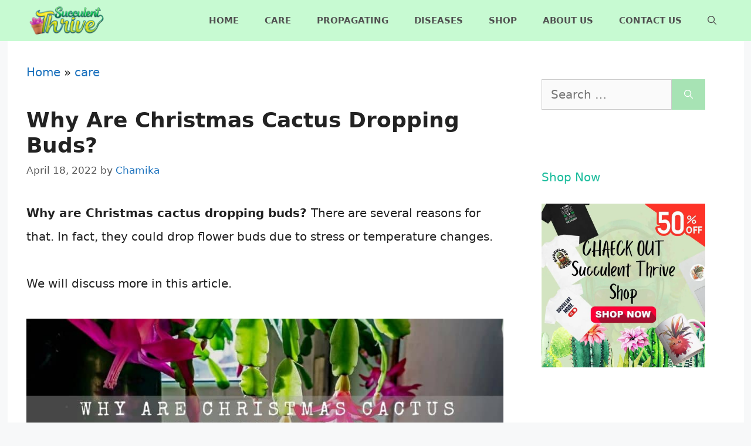

--- FILE ---
content_type: text/html; charset=UTF-8
request_url: https://succulentthrive.com/care/why-are-christmas-cactus-dropping-buds/
body_size: 26207
content:
<!DOCTYPE html><html lang="en-US" prefix="og: https://ogp.me/ns#"><head><meta charset="UTF-8"/>
<script>var __ezHttpConsent={setByCat:function(src,tagType,attributes,category,force,customSetScriptFn=null){var setScript=function(){if(force||window.ezTcfConsent[category]){if(typeof customSetScriptFn==='function'){customSetScriptFn();}else{var scriptElement=document.createElement(tagType);scriptElement.src=src;attributes.forEach(function(attr){for(var key in attr){if(attr.hasOwnProperty(key)){scriptElement.setAttribute(key,attr[key]);}}});var firstScript=document.getElementsByTagName(tagType)[0];firstScript.parentNode.insertBefore(scriptElement,firstScript);}}};if(force||(window.ezTcfConsent&&window.ezTcfConsent.loaded)){setScript();}else if(typeof getEzConsentData==="function"){getEzConsentData().then(function(ezTcfConsent){if(ezTcfConsent&&ezTcfConsent.loaded){setScript();}else{console.error("cannot get ez consent data");force=true;setScript();}});}else{force=true;setScript();console.error("getEzConsentData is not a function");}},};</script>
<script>var ezTcfConsent=window.ezTcfConsent?window.ezTcfConsent:{loaded:false,store_info:false,develop_and_improve_services:false,measure_ad_performance:false,measure_content_performance:false,select_basic_ads:false,create_ad_profile:false,select_personalized_ads:false,create_content_profile:false,select_personalized_content:false,understand_audiences:false,use_limited_data_to_select_content:false,};function getEzConsentData(){return new Promise(function(resolve){document.addEventListener("ezConsentEvent",function(event){var ezTcfConsent=event.detail.ezTcfConsent;resolve(ezTcfConsent);});});}</script>
<script>if(typeof _setEzCookies!=='function'){function _setEzCookies(ezConsentData){var cookies=window.ezCookieQueue;for(var i=0;i<cookies.length;i++){var cookie=cookies[i];if(ezConsentData&&ezConsentData.loaded&&ezConsentData[cookie.tcfCategory]){document.cookie=cookie.name+"="+cookie.value;}}}}
window.ezCookieQueue=window.ezCookieQueue||[];if(typeof addEzCookies!=='function'){function addEzCookies(arr){window.ezCookieQueue=[...window.ezCookieQueue,...arr];}}
addEzCookies([{name:"ezoab_253370",value:"mod57; Path=/; Domain=succulentthrive.com; Max-Age=7200",tcfCategory:"store_info",isEzoic:"true",},{name:"ezosuibasgeneris-1",value:"382989d5-a389-4784-7e9b-1b319ec078e0; Path=/; Domain=succulentthrive.com; Expires=Thu, 21 Jan 2027 15:12:47 UTC; Secure; SameSite=None",tcfCategory:"understand_audiences",isEzoic:"true",}]);if(window.ezTcfConsent&&window.ezTcfConsent.loaded){_setEzCookies(window.ezTcfConsent);}else if(typeof getEzConsentData==="function"){getEzConsentData().then(function(ezTcfConsent){if(ezTcfConsent&&ezTcfConsent.loaded){_setEzCookies(window.ezTcfConsent);}else{console.error("cannot get ez consent data");_setEzCookies(window.ezTcfConsent);}});}else{console.error("getEzConsentData is not a function");_setEzCookies(window.ezTcfConsent);}</script><script type="text/javascript" data-ezscrex='false' data-cfasync='false'>window._ezaq = Object.assign({"edge_cache_status":13,"edge_response_time":143,"url":"https://succulentthrive.com/care/why-are-christmas-cactus-dropping-buds/"}, typeof window._ezaq !== "undefined" ? window._ezaq : {});</script><script type="text/javascript" data-ezscrex='false' data-cfasync='false'>window._ezaq = Object.assign({"ab_test_id":"mod57"}, typeof window._ezaq !== "undefined" ? window._ezaq : {});window.__ez=window.__ez||{};window.__ez.tf={};</script><script type="text/javascript" data-ezscrex='false' data-cfasync='false'>window.ezDisableAds = true;</script>
<script data-ezscrex='false' data-cfasync='false' data-pagespeed-no-defer>var __ez=__ez||{};__ez.stms=Date.now();__ez.evt={};__ez.script={};__ez.ck=__ez.ck||{};__ez.template={};__ez.template.isOrig=true;window.__ezScriptHost="//www.ezojs.com";__ez.queue=__ez.queue||function(){var e=0,i=0,t=[],n=!1,o=[],r=[],s=!0,a=function(e,i,n,o,r,s,a){var l=arguments.length>7&&void 0!==arguments[7]?arguments[7]:window,d=this;this.name=e,this.funcName=i,this.parameters=null===n?null:w(n)?n:[n],this.isBlock=o,this.blockedBy=r,this.deleteWhenComplete=s,this.isError=!1,this.isComplete=!1,this.isInitialized=!1,this.proceedIfError=a,this.fWindow=l,this.isTimeDelay=!1,this.process=function(){f("... func = "+e),d.isInitialized=!0,d.isComplete=!0,f("... func.apply: "+e);var i=d.funcName.split("."),n=null,o=this.fWindow||window;i.length>3||(n=3===i.length?o[i[0]][i[1]][i[2]]:2===i.length?o[i[0]][i[1]]:o[d.funcName]),null!=n&&n.apply(null,this.parameters),!0===d.deleteWhenComplete&&delete t[e],!0===d.isBlock&&(f("----- F'D: "+d.name),m())}},l=function(e,i,t,n,o,r,s){var a=arguments.length>7&&void 0!==arguments[7]?arguments[7]:window,l=this;this.name=e,this.path=i,this.async=o,this.defer=r,this.isBlock=t,this.blockedBy=n,this.isInitialized=!1,this.isError=!1,this.isComplete=!1,this.proceedIfError=s,this.fWindow=a,this.isTimeDelay=!1,this.isPath=function(e){return"/"===e[0]&&"/"!==e[1]},this.getSrc=function(e){return void 0!==window.__ezScriptHost&&this.isPath(e)&&"banger.js"!==this.name?window.__ezScriptHost+e:e},this.process=function(){l.isInitialized=!0,f("... file = "+e);var i=this.fWindow?this.fWindow.document:document,t=i.createElement("script");t.src=this.getSrc(this.path),!0===o?t.async=!0:!0===r&&(t.defer=!0),t.onerror=function(){var e={url:window.location.href,name:l.name,path:l.path,user_agent:window.navigator.userAgent};"undefined"!=typeof _ezaq&&(e.pageview_id=_ezaq.page_view_id);var i=encodeURIComponent(JSON.stringify(e)),t=new XMLHttpRequest;t.open("GET","//g.ezoic.net/ezqlog?d="+i,!0),t.send(),f("----- ERR'D: "+l.name),l.isError=!0,!0===l.isBlock&&m()},t.onreadystatechange=t.onload=function(){var e=t.readyState;f("----- F'D: "+l.name),e&&!/loaded|complete/.test(e)||(l.isComplete=!0,!0===l.isBlock&&m())},i.getElementsByTagName("head")[0].appendChild(t)}},d=function(e,i){this.name=e,this.path="",this.async=!1,this.defer=!1,this.isBlock=!1,this.blockedBy=[],this.isInitialized=!0,this.isError=!1,this.isComplete=i,this.proceedIfError=!1,this.isTimeDelay=!1,this.process=function(){}};function c(e,i,n,s,a,d,c,u,f){var m=new l(e,i,n,s,a,d,c,f);!0===u?o[e]=m:r[e]=m,t[e]=m,h(m)}function h(e){!0!==u(e)&&0!=s&&e.process()}function u(e){if(!0===e.isTimeDelay&&!1===n)return f(e.name+" blocked = TIME DELAY!"),!0;if(w(e.blockedBy))for(var i=0;i<e.blockedBy.length;i++){var o=e.blockedBy[i];if(!1===t.hasOwnProperty(o))return f(e.name+" blocked = "+o),!0;if(!0===e.proceedIfError&&!0===t[o].isError)return!1;if(!1===t[o].isComplete)return f(e.name+" blocked = "+o),!0}return!1}function f(e){var i=window.location.href,t=new RegExp("[?&]ezq=([^&#]*)","i").exec(i);"1"===(t?t[1]:null)&&console.debug(e)}function m(){++e>200||(f("let's go"),p(o),p(r))}function p(e){for(var i in e)if(!1!==e.hasOwnProperty(i)){var t=e[i];!0===t.isComplete||u(t)||!0===t.isInitialized||!0===t.isError?!0===t.isError?f(t.name+": error"):!0===t.isComplete?f(t.name+": complete already"):!0===t.isInitialized&&f(t.name+": initialized already"):t.process()}}function w(e){return"[object Array]"==Object.prototype.toString.call(e)}return window.addEventListener("load",(function(){setTimeout((function(){n=!0,f("TDELAY -----"),m()}),5e3)}),!1),{addFile:c,addFileOnce:function(e,i,n,o,r,s,a,l,d){t[e]||c(e,i,n,o,r,s,a,l,d)},addDelayFile:function(e,i){var n=new l(e,i,!1,[],!1,!1,!0);n.isTimeDelay=!0,f(e+" ...  FILE! TDELAY"),r[e]=n,t[e]=n,h(n)},addFunc:function(e,n,s,l,d,c,u,f,m,p){!0===c&&(e=e+"_"+i++);var w=new a(e,n,s,l,d,u,f,p);!0===m?o[e]=w:r[e]=w,t[e]=w,h(w)},addDelayFunc:function(e,i,n){var o=new a(e,i,n,!1,[],!0,!0);o.isTimeDelay=!0,f(e+" ...  FUNCTION! TDELAY"),r[e]=o,t[e]=o,h(o)},items:t,processAll:m,setallowLoad:function(e){s=e},markLoaded:function(e){if(e&&0!==e.length){if(e in t){var i=t[e];!0===i.isComplete?f(i.name+" "+e+": error loaded duplicate"):(i.isComplete=!0,i.isInitialized=!0)}else t[e]=new d(e,!0);f("markLoaded dummyfile: "+t[e].name)}},logWhatsBlocked:function(){for(var e in t)!1!==t.hasOwnProperty(e)&&u(t[e])}}}();__ez.evt.add=function(e,t,n){e.addEventListener?e.addEventListener(t,n,!1):e.attachEvent?e.attachEvent("on"+t,n):e["on"+t]=n()},__ez.evt.remove=function(e,t,n){e.removeEventListener?e.removeEventListener(t,n,!1):e.detachEvent?e.detachEvent("on"+t,n):delete e["on"+t]};__ez.script.add=function(e){var t=document.createElement("script");t.src=e,t.async=!0,t.type="text/javascript",document.getElementsByTagName("head")[0].appendChild(t)};__ez.dot=__ez.dot||{};__ez.queue.addFileOnce('/detroitchicago/boise.js', '/detroitchicago/boise.js?gcb=195-0&cb=5', true, [], true, false, true, false);__ez.queue.addFileOnce('/parsonsmaize/abilene.js', '/parsonsmaize/abilene.js?gcb=195-0&cb=e80eca0cdb', true, [], true, false, true, false);__ez.queue.addFileOnce('/parsonsmaize/mulvane.js', '/parsonsmaize/mulvane.js?gcb=195-0&cb=e75e48eec0', true, ['/parsonsmaize/abilene.js'], true, false, true, false);__ez.queue.addFileOnce('/detroitchicago/birmingham.js', '/detroitchicago/birmingham.js?gcb=195-0&cb=539c47377c', true, ['/parsonsmaize/abilene.js'], true, false, true, false);</script>
<script data-ezscrex="false" type="text/javascript" data-cfasync="false">window._ezaq = Object.assign({"ad_cache_level":0,"adpicker_placement_cnt":0,"ai_placeholder_cache_level":0,"ai_placeholder_placement_cnt":-1,"article_category":"care","author":"Chamika","domain":"succulentthrive.com","domain_id":253370,"ezcache_level":2,"ezcache_skip_code":0,"has_bad_image":0,"has_bad_words":0,"is_sitespeed":0,"lt_cache_level":0,"publish_date":"2022-04-18","response_size":117823,"response_size_orig":112014,"response_time_orig":85,"template_id":120,"url":"https://succulentthrive.com/care/why-are-christmas-cactus-dropping-buds/","word_count":0,"worst_bad_word_level":0}, typeof window._ezaq !== "undefined" ? window._ezaq : {});__ez.queue.markLoaded('ezaqBaseReady');</script>
<script type='text/javascript' data-ezscrex='false' data-cfasync='false'>
window.ezAnalyticsStatic = true;

function analyticsAddScript(script) {
	var ezDynamic = document.createElement('script');
	ezDynamic.type = 'text/javascript';
	ezDynamic.innerHTML = script;
	document.head.appendChild(ezDynamic);
}
function getCookiesWithPrefix() {
    var allCookies = document.cookie.split(';');
    var cookiesWithPrefix = {};

    for (var i = 0; i < allCookies.length; i++) {
        var cookie = allCookies[i].trim();

        for (var j = 0; j < arguments.length; j++) {
            var prefix = arguments[j];
            if (cookie.indexOf(prefix) === 0) {
                var cookieParts = cookie.split('=');
                var cookieName = cookieParts[0];
                var cookieValue = cookieParts.slice(1).join('=');
                cookiesWithPrefix[cookieName] = decodeURIComponent(cookieValue);
                break; // Once matched, no need to check other prefixes
            }
        }
    }

    return cookiesWithPrefix;
}
function productAnalytics() {
	var d = {"pr":[6],"omd5":"d75064e033c8ea541696e2f3d11eac43","nar":"risk score"};
	d.u = _ezaq.url;
	d.p = _ezaq.page_view_id;
	d.v = _ezaq.visit_uuid;
	d.ab = _ezaq.ab_test_id;
	d.e = JSON.stringify(_ezaq);
	d.ref = document.referrer;
	d.c = getCookiesWithPrefix('active_template', 'ez', 'lp_');
	if(typeof ez_utmParams !== 'undefined') {
		d.utm = ez_utmParams;
	}

	var dataText = JSON.stringify(d);
	var xhr = new XMLHttpRequest();
	xhr.open('POST','/ezais/analytics?cb=1', true);
	xhr.onload = function () {
		if (xhr.status!=200) {
            return;
		}

        if(document.readyState !== 'loading') {
            analyticsAddScript(xhr.response);
            return;
        }

        var eventFunc = function() {
            if(document.readyState === 'loading') {
                return;
            }
            document.removeEventListener('readystatechange', eventFunc, false);
            analyticsAddScript(xhr.response);
        };

        document.addEventListener('readystatechange', eventFunc, false);
	};
	xhr.setRequestHeader('Content-Type','text/plain');
	xhr.send(dataText);
}
__ez.queue.addFunc("productAnalytics", "productAnalytics", null, true, ['ezaqBaseReady'], false, false, false, true);
</script><base href="https://succulentthrive.com/care/why-are-christmas-cactus-dropping-buds/"/>
	
	<meta name="viewport" content="width=device-width, initial-scale=1"/>
<!-- Search Engine Optimization by Rank Math - https://rankmath.com/ -->
<title>Why Are Christmas Cactus Dropping Buds? | Succulent Thrive</title>
<meta name="description" content="Why are Christmas cactus dropping buds? There are several reasons for that. In fact, they could drop flower buds due to stress or temperature changes. "/>
<meta name="robots" content="follow, index, max-snippet:-1, max-video-preview:-1, max-image-preview:large"/>
<link rel="canonical" href="https://succulentthrive.com/care/why-are-christmas-cactus-dropping-buds/"/>
<meta property="og:locale" content="en_US"/>
<meta property="og:type" content="article"/>
<meta property="og:title" content="Why Are Christmas Cactus Dropping Buds? | Succulent Thrive"/>
<meta property="og:description" content="Why are Christmas cactus dropping buds? There are several reasons for that. In fact, they could drop flower buds due to stress or temperature changes. "/>
<meta property="og:url" content="https://succulentthrive.com/care/why-are-christmas-cactus-dropping-buds/"/>
<meta property="og:site_name" content="Succulent Thrive"/>
<meta property="article:section" content="care"/>
<meta property="og:updated_time" content="2022-04-18T13:10:27+00:00"/>
<meta property="og:image" content="https://succulentthrive.com/wp-content/uploads/2022/04/Why-Are-Christmas-Cactus-Dropping-Buds-1.jpg"/>
<meta property="og:image:secure_url" content="https://succulentthrive.com/wp-content/uploads/2022/04/Why-Are-Christmas-Cactus-Dropping-Buds-1.jpg"/>
<meta property="og:image:width" content="900"/>
<meta property="og:image:height" content="400"/>
<meta property="og:image:alt" content="Why Are Christmas Cactus Dropping Buds"/>
<meta property="og:image:type" content="image/jpeg"/>
<meta property="article:published_time" content="2022-04-18T13:10:23+00:00"/>
<meta property="article:modified_time" content="2022-04-18T13:10:27+00:00"/>
<meta name="twitter:card" content="summary_large_image"/>
<meta name="twitter:title" content="Why Are Christmas Cactus Dropping Buds? | Succulent Thrive"/>
<meta name="twitter:description" content="Why are Christmas cactus dropping buds? There are several reasons for that. In fact, they could drop flower buds due to stress or temperature changes. "/>
<meta name="twitter:image" content="https://succulentthrive.com/wp-content/uploads/2022/04/Why-Are-Christmas-Cactus-Dropping-Buds-1.jpg"/>
<meta name="twitter:label1" content="Written by"/>
<meta name="twitter:data1" content="Chamika"/>
<meta name="twitter:label2" content="Time to read"/>
<meta name="twitter:data2" content="6 minutes"/>
<script type="application/ld+json" class="rank-math-schema">{"@context":"https://schema.org","@graph":[{"@type":["Person","Organization"],"@id":"https://succulentthrive.com/#person","name":"Emma","logo":{"@type":"ImageObject","@id":"https://succulentthrive.com/#logo","url":"https://succulentthrive.com/wp-content/uploads/2021/02/logo.jpg","contentUrl":"https://succulentthrive.com/wp-content/uploads/2021/02/logo.jpg","caption":"Emma","inLanguage":"en-US","width":"654","height":"208"},"image":{"@type":"ImageObject","@id":"https://succulentthrive.com/#logo","url":"https://succulentthrive.com/wp-content/uploads/2021/02/logo.jpg","contentUrl":"https://succulentthrive.com/wp-content/uploads/2021/02/logo.jpg","caption":"Emma","inLanguage":"en-US","width":"654","height":"208"}},{"@type":"WebSite","@id":"https://succulentthrive.com/#website","url":"https://succulentthrive.com","name":"Emma","publisher":{"@id":"https://succulentthrive.com/#person"},"inLanguage":"en-US"},{"@type":"ImageObject","@id":"https://succulentthrive.com/wp-content/uploads/2022/04/Why-Are-Christmas-Cactus-Dropping-Buds-1.jpg","url":"https://succulentthrive.com/wp-content/uploads/2022/04/Why-Are-Christmas-Cactus-Dropping-Buds-1.jpg","width":"900","height":"400","caption":"Why Are Christmas Cactus Dropping Buds","inLanguage":"en-US"},{"@type":"BreadcrumbList","@id":"https://succulentthrive.com/care/why-are-christmas-cactus-dropping-buds/#breadcrumb","itemListElement":[{"@type":"ListItem","position":"1","item":{"@id":"https://succulentthrive.com","name":"Home"}},{"@type":"ListItem","position":"2","item":{"@id":"https://succulentthrive.com/category/care/","name":"care"}},{"@type":"ListItem","position":"3","item":{"@id":"https://succulentthrive.com/care/why-are-christmas-cactus-dropping-buds/","name":"Why Are Christmas Cactus Dropping Buds?"}}]},{"@type":"WebPage","@id":"https://succulentthrive.com/care/why-are-christmas-cactus-dropping-buds/#webpage","url":"https://succulentthrive.com/care/why-are-christmas-cactus-dropping-buds/","name":"Why Are Christmas Cactus Dropping Buds? | Succulent Thrive","datePublished":"2022-04-18T13:10:23+00:00","dateModified":"2022-04-18T13:10:27+00:00","isPartOf":{"@id":"https://succulentthrive.com/#website"},"primaryImageOfPage":{"@id":"https://succulentthrive.com/wp-content/uploads/2022/04/Why-Are-Christmas-Cactus-Dropping-Buds-1.jpg"},"inLanguage":"en-US","breadcrumb":{"@id":"https://succulentthrive.com/care/why-are-christmas-cactus-dropping-buds/#breadcrumb"}},{"@type":"Person","@id":"https://succulentthrive.com/author/admin/","name":"Chamika","url":"https://succulentthrive.com/author/admin/","image":{"@type":"ImageObject","@id":"https://secure.gravatar.com/avatar/34986fbab1a6549e5b3d5e48d9eab2cf26a3fbe9bbf7ebd421dd69a1edf88c61?s=96&amp;d=mm&amp;r=g","url":"https://secure.gravatar.com/avatar/34986fbab1a6549e5b3d5e48d9eab2cf26a3fbe9bbf7ebd421dd69a1edf88c61?s=96&amp;d=mm&amp;r=g","caption":"Chamika","inLanguage":"en-US"},"sameAs":["https://succulentthrive.com"]},{"@type":"BlogPosting","headline":"Why Are Christmas Cactus Dropping Buds? | Succulent Thrive","keywords":"Why are Christmas cactus dropping buds","datePublished":"2022-04-18T13:10:23+00:00","dateModified":"2022-04-18T13:10:27+00:00","articleSection":"care","author":{"@id":"https://succulentthrive.com/author/admin/","name":"Chamika"},"publisher":{"@id":"https://succulentthrive.com/#person"},"description":"Why are Christmas cactus dropping buds? There are several reasons for that. In fact, they could drop flower buds due to stress or temperature changes.\u00a0","name":"Why Are Christmas Cactus Dropping Buds? | Succulent Thrive","@id":"https://succulentthrive.com/care/why-are-christmas-cactus-dropping-buds/#richSnippet","isPartOf":{"@id":"https://succulentthrive.com/care/why-are-christmas-cactus-dropping-buds/#webpage"},"image":{"@id":"https://succulentthrive.com/wp-content/uploads/2022/04/Why-Are-Christmas-Cactus-Dropping-Buds-1.jpg"},"inLanguage":"en-US","mainEntityOfPage":{"@id":"https://succulentthrive.com/care/why-are-christmas-cactus-dropping-buds/#webpage"}}]}</script>
<!-- /Rank Math WordPress SEO plugin -->

<link rel="alternate" title="oEmbed (JSON)" type="application/json+oembed" href="https://succulentthrive.com/wp-json/oembed/1.0/embed?url=https%3A%2F%2Fsucculentthrive.com%2Fcare%2Fwhy-are-christmas-cactus-dropping-buds%2F"/>
<link rel="alternate" title="oEmbed (XML)" type="text/xml+oembed" href="https://succulentthrive.com/wp-json/oembed/1.0/embed?url=https%3A%2F%2Fsucculentthrive.com%2Fcare%2Fwhy-are-christmas-cactus-dropping-buds%2F&amp;format=xml"/>
<style id="wp-img-auto-sizes-contain-inline-css">
img:is([sizes=auto i],[sizes^="auto," i]){contain-intrinsic-size:3000px 1500px}
/*# sourceURL=wp-img-auto-sizes-contain-inline-css */
</style>

<link rel="stylesheet" id="wp-block-library-css" href="//succulentthrive.com/wp-includes/css/dist/block-library/style.min.css?ver=6.9" media="all"/>
<style id="wp-block-heading-inline-css">
h1:where(.wp-block-heading).has-background,h2:where(.wp-block-heading).has-background,h3:where(.wp-block-heading).has-background,h4:where(.wp-block-heading).has-background,h5:where(.wp-block-heading).has-background,h6:where(.wp-block-heading).has-background{padding:1.25em 2.375em}h1.has-text-align-left[style*=writing-mode]:where([style*=vertical-lr]),h1.has-text-align-right[style*=writing-mode]:where([style*=vertical-rl]),h2.has-text-align-left[style*=writing-mode]:where([style*=vertical-lr]),h2.has-text-align-right[style*=writing-mode]:where([style*=vertical-rl]),h3.has-text-align-left[style*=writing-mode]:where([style*=vertical-lr]),h3.has-text-align-right[style*=writing-mode]:where([style*=vertical-rl]),h4.has-text-align-left[style*=writing-mode]:where([style*=vertical-lr]),h4.has-text-align-right[style*=writing-mode]:where([style*=vertical-rl]),h5.has-text-align-left[style*=writing-mode]:where([style*=vertical-lr]),h5.has-text-align-right[style*=writing-mode]:where([style*=vertical-rl]),h6.has-text-align-left[style*=writing-mode]:where([style*=vertical-lr]),h6.has-text-align-right[style*=writing-mode]:where([style*=vertical-rl]){rotate:180deg}
/*# sourceURL=https://succulentthrive.com/wp-includes/blocks/heading/style.min.css */
</style>
<style id="wp-block-image-inline-css">
.wp-block-image>a,.wp-block-image>figure>a{display:inline-block}.wp-block-image img{box-sizing:border-box;height:auto;max-width:100%;vertical-align:bottom}@media not (prefers-reduced-motion){.wp-block-image img.hide{visibility:hidden}.wp-block-image img.show{animation:show-content-image .4s}}.wp-block-image[style*=border-radius] img,.wp-block-image[style*=border-radius]>a{border-radius:inherit}.wp-block-image.has-custom-border img{box-sizing:border-box}.wp-block-image.aligncenter{text-align:center}.wp-block-image.alignfull>a,.wp-block-image.alignwide>a{width:100%}.wp-block-image.alignfull img,.wp-block-image.alignwide img{height:auto;width:100%}.wp-block-image .aligncenter,.wp-block-image .alignleft,.wp-block-image .alignright,.wp-block-image.aligncenter,.wp-block-image.alignleft,.wp-block-image.alignright{display:table}.wp-block-image .aligncenter>figcaption,.wp-block-image .alignleft>figcaption,.wp-block-image .alignright>figcaption,.wp-block-image.aligncenter>figcaption,.wp-block-image.alignleft>figcaption,.wp-block-image.alignright>figcaption{caption-side:bottom;display:table-caption}.wp-block-image .alignleft{float:left;margin:.5em 1em .5em 0}.wp-block-image .alignright{float:right;margin:.5em 0 .5em 1em}.wp-block-image .aligncenter{margin-left:auto;margin-right:auto}.wp-block-image :where(figcaption){margin-bottom:1em;margin-top:.5em}.wp-block-image.is-style-circle-mask img{border-radius:9999px}@supports ((-webkit-mask-image:none) or (mask-image:none)) or (-webkit-mask-image:none){.wp-block-image.is-style-circle-mask img{border-radius:0;-webkit-mask-image:url('data:image/svg+xml;utf8,<svg viewBox="0 0 100 100" xmlns="http://www.w3.org/2000/svg"><circle cx="50" cy="50" r="50"/></svg>');mask-image:url('data:image/svg+xml;utf8,<svg viewBox="0 0 100 100" xmlns="http://www.w3.org/2000/svg"><circle cx="50" cy="50" r="50"/></svg>');mask-mode:alpha;-webkit-mask-position:center;mask-position:center;-webkit-mask-repeat:no-repeat;mask-repeat:no-repeat;-webkit-mask-size:contain;mask-size:contain}}:root :where(.wp-block-image.is-style-rounded img,.wp-block-image .is-style-rounded img){border-radius:9999px}.wp-block-image figure{margin:0}.wp-lightbox-container{display:flex;flex-direction:column;position:relative}.wp-lightbox-container img{cursor:zoom-in}.wp-lightbox-container img:hover+button{opacity:1}.wp-lightbox-container button{align-items:center;backdrop-filter:blur(16px) saturate(180%);background-color:#5a5a5a40;border:none;border-radius:4px;cursor:zoom-in;display:flex;height:20px;justify-content:center;opacity:0;padding:0;position:absolute;right:16px;text-align:center;top:16px;width:20px;z-index:100}@media not (prefers-reduced-motion){.wp-lightbox-container button{transition:opacity .2s ease}}.wp-lightbox-container button:focus-visible{outline:3px auto #5a5a5a40;outline:3px auto -webkit-focus-ring-color;outline-offset:3px}.wp-lightbox-container button:hover{cursor:pointer;opacity:1}.wp-lightbox-container button:focus{opacity:1}.wp-lightbox-container button:focus,.wp-lightbox-container button:hover,.wp-lightbox-container button:not(:hover):not(:active):not(.has-background){background-color:#5a5a5a40;border:none}.wp-lightbox-overlay{box-sizing:border-box;cursor:zoom-out;height:100vh;left:0;overflow:hidden;position:fixed;top:0;visibility:hidden;width:100%;z-index:100000}.wp-lightbox-overlay .close-button{align-items:center;cursor:pointer;display:flex;justify-content:center;min-height:40px;min-width:40px;padding:0;position:absolute;right:calc(env(safe-area-inset-right) + 16px);top:calc(env(safe-area-inset-top) + 16px);z-index:5000000}.wp-lightbox-overlay .close-button:focus,.wp-lightbox-overlay .close-button:hover,.wp-lightbox-overlay .close-button:not(:hover):not(:active):not(.has-background){background:none;border:none}.wp-lightbox-overlay .lightbox-image-container{height:var(--wp--lightbox-container-height);left:50%;overflow:hidden;position:absolute;top:50%;transform:translate(-50%,-50%);transform-origin:top left;width:var(--wp--lightbox-container-width);z-index:9999999999}.wp-lightbox-overlay .wp-block-image{align-items:center;box-sizing:border-box;display:flex;height:100%;justify-content:center;margin:0;position:relative;transform-origin:0 0;width:100%;z-index:3000000}.wp-lightbox-overlay .wp-block-image img{height:var(--wp--lightbox-image-height);min-height:var(--wp--lightbox-image-height);min-width:var(--wp--lightbox-image-width);width:var(--wp--lightbox-image-width)}.wp-lightbox-overlay .wp-block-image figcaption{display:none}.wp-lightbox-overlay button{background:none;border:none}.wp-lightbox-overlay .scrim{background-color:#fff;height:100%;opacity:.9;position:absolute;width:100%;z-index:2000000}.wp-lightbox-overlay.active{visibility:visible}@media not (prefers-reduced-motion){.wp-lightbox-overlay.active{animation:turn-on-visibility .25s both}.wp-lightbox-overlay.active img{animation:turn-on-visibility .35s both}.wp-lightbox-overlay.show-closing-animation:not(.active){animation:turn-off-visibility .35s both}.wp-lightbox-overlay.show-closing-animation:not(.active) img{animation:turn-off-visibility .25s both}.wp-lightbox-overlay.zoom.active{animation:none;opacity:1;visibility:visible}.wp-lightbox-overlay.zoom.active .lightbox-image-container{animation:lightbox-zoom-in .4s}.wp-lightbox-overlay.zoom.active .lightbox-image-container img{animation:none}.wp-lightbox-overlay.zoom.active .scrim{animation:turn-on-visibility .4s forwards}.wp-lightbox-overlay.zoom.show-closing-animation:not(.active){animation:none}.wp-lightbox-overlay.zoom.show-closing-animation:not(.active) .lightbox-image-container{animation:lightbox-zoom-out .4s}.wp-lightbox-overlay.zoom.show-closing-animation:not(.active) .lightbox-image-container img{animation:none}.wp-lightbox-overlay.zoom.show-closing-animation:not(.active) .scrim{animation:turn-off-visibility .4s forwards}}@keyframes show-content-image{0%{visibility:hidden}99%{visibility:hidden}to{visibility:visible}}@keyframes turn-on-visibility{0%{opacity:0}to{opacity:1}}@keyframes turn-off-visibility{0%{opacity:1;visibility:visible}99%{opacity:0;visibility:visible}to{opacity:0;visibility:hidden}}@keyframes lightbox-zoom-in{0%{transform:translate(calc((-100vw + var(--wp--lightbox-scrollbar-width))/2 + var(--wp--lightbox-initial-left-position)),calc(-50vh + var(--wp--lightbox-initial-top-position))) scale(var(--wp--lightbox-scale))}to{transform:translate(-50%,-50%) scale(1)}}@keyframes lightbox-zoom-out{0%{transform:translate(-50%,-50%) scale(1);visibility:visible}99%{visibility:visible}to{transform:translate(calc((-100vw + var(--wp--lightbox-scrollbar-width))/2 + var(--wp--lightbox-initial-left-position)),calc(-50vh + var(--wp--lightbox-initial-top-position))) scale(var(--wp--lightbox-scale));visibility:hidden}}
/*# sourceURL=https://succulentthrive.com/wp-includes/blocks/image/style.min.css */
</style>
<style id="wp-block-embed-inline-css">
.wp-block-embed.alignleft,.wp-block-embed.alignright,.wp-block[data-align=left]>[data-type="core/embed"],.wp-block[data-align=right]>[data-type="core/embed"]{max-width:360px;width:100%}.wp-block-embed.alignleft .wp-block-embed__wrapper,.wp-block-embed.alignright .wp-block-embed__wrapper,.wp-block[data-align=left]>[data-type="core/embed"] .wp-block-embed__wrapper,.wp-block[data-align=right]>[data-type="core/embed"] .wp-block-embed__wrapper{min-width:280px}.wp-block-cover .wp-block-embed{min-height:240px;min-width:320px}.wp-block-embed{overflow-wrap:break-word}.wp-block-embed :where(figcaption){margin-bottom:1em;margin-top:.5em}.wp-block-embed iframe{max-width:100%}.wp-block-embed__wrapper{position:relative}.wp-embed-responsive .wp-has-aspect-ratio .wp-block-embed__wrapper:before{content:"";display:block;padding-top:50%}.wp-embed-responsive .wp-has-aspect-ratio iframe{bottom:0;height:100%;left:0;position:absolute;right:0;top:0;width:100%}.wp-embed-responsive .wp-embed-aspect-21-9 .wp-block-embed__wrapper:before{padding-top:42.85%}.wp-embed-responsive .wp-embed-aspect-18-9 .wp-block-embed__wrapper:before{padding-top:50%}.wp-embed-responsive .wp-embed-aspect-16-9 .wp-block-embed__wrapper:before{padding-top:56.25%}.wp-embed-responsive .wp-embed-aspect-4-3 .wp-block-embed__wrapper:before{padding-top:75%}.wp-embed-responsive .wp-embed-aspect-1-1 .wp-block-embed__wrapper:before{padding-top:100%}.wp-embed-responsive .wp-embed-aspect-9-16 .wp-block-embed__wrapper:before{padding-top:177.77%}.wp-embed-responsive .wp-embed-aspect-1-2 .wp-block-embed__wrapper:before{padding-top:200%}
/*# sourceURL=https://succulentthrive.com/wp-includes/blocks/embed/style.min.css */
</style>
<style id="wp-block-paragraph-inline-css">
.is-small-text{font-size:.875em}.is-regular-text{font-size:1em}.is-large-text{font-size:2.25em}.is-larger-text{font-size:3em}.has-drop-cap:not(:focus):first-letter{float:left;font-size:8.4em;font-style:normal;font-weight:100;line-height:.68;margin:.05em .1em 0 0;text-transform:uppercase}body.rtl .has-drop-cap:not(:focus):first-letter{float:none;margin-left:.1em}p.has-drop-cap.has-background{overflow:hidden}:root :where(p.has-background){padding:1.25em 2.375em}:where(p.has-text-color:not(.has-link-color)) a{color:inherit}p.has-text-align-left[style*="writing-mode:vertical-lr"],p.has-text-align-right[style*="writing-mode:vertical-rl"]{rotate:180deg}
/*# sourceURL=https://succulentthrive.com/wp-includes/blocks/paragraph/style.min.css */
</style>
<style id="wp-block-preformatted-inline-css">
.wp-block-preformatted{box-sizing:border-box;white-space:pre-wrap}:where(.wp-block-preformatted.has-background){padding:1.25em 2.375em}
/*# sourceURL=https://succulentthrive.com/wp-includes/blocks/preformatted/style.min.css */
</style>
<style id="global-styles-inline-css">
:root{--wp--preset--aspect-ratio--square: 1;--wp--preset--aspect-ratio--4-3: 4/3;--wp--preset--aspect-ratio--3-4: 3/4;--wp--preset--aspect-ratio--3-2: 3/2;--wp--preset--aspect-ratio--2-3: 2/3;--wp--preset--aspect-ratio--16-9: 16/9;--wp--preset--aspect-ratio--9-16: 9/16;--wp--preset--color--black: #000000;--wp--preset--color--cyan-bluish-gray: #abb8c3;--wp--preset--color--white: #ffffff;--wp--preset--color--pale-pink: #f78da7;--wp--preset--color--vivid-red: #cf2e2e;--wp--preset--color--luminous-vivid-orange: #ff6900;--wp--preset--color--luminous-vivid-amber: #fcb900;--wp--preset--color--light-green-cyan: #7bdcb5;--wp--preset--color--vivid-green-cyan: #00d084;--wp--preset--color--pale-cyan-blue: #8ed1fc;--wp--preset--color--vivid-cyan-blue: #0693e3;--wp--preset--color--vivid-purple: #9b51e0;--wp--preset--color--contrast: var(--contrast);--wp--preset--color--contrast-2: var(--contrast-2);--wp--preset--color--contrast-3: var(--contrast-3);--wp--preset--color--base: var(--base);--wp--preset--color--base-2: var(--base-2);--wp--preset--color--base-3: var(--base-3);--wp--preset--color--accent: var(--accent);--wp--preset--color--global-color-9: var(--global-color-9);--wp--preset--gradient--vivid-cyan-blue-to-vivid-purple: linear-gradient(135deg,rgb(6,147,227) 0%,rgb(155,81,224) 100%);--wp--preset--gradient--light-green-cyan-to-vivid-green-cyan: linear-gradient(135deg,rgb(122,220,180) 0%,rgb(0,208,130) 100%);--wp--preset--gradient--luminous-vivid-amber-to-luminous-vivid-orange: linear-gradient(135deg,rgb(252,185,0) 0%,rgb(255,105,0) 100%);--wp--preset--gradient--luminous-vivid-orange-to-vivid-red: linear-gradient(135deg,rgb(255,105,0) 0%,rgb(207,46,46) 100%);--wp--preset--gradient--very-light-gray-to-cyan-bluish-gray: linear-gradient(135deg,rgb(238,238,238) 0%,rgb(169,184,195) 100%);--wp--preset--gradient--cool-to-warm-spectrum: linear-gradient(135deg,rgb(74,234,220) 0%,rgb(151,120,209) 20%,rgb(207,42,186) 40%,rgb(238,44,130) 60%,rgb(251,105,98) 80%,rgb(254,248,76) 100%);--wp--preset--gradient--blush-light-purple: linear-gradient(135deg,rgb(255,206,236) 0%,rgb(152,150,240) 100%);--wp--preset--gradient--blush-bordeaux: linear-gradient(135deg,rgb(254,205,165) 0%,rgb(254,45,45) 50%,rgb(107,0,62) 100%);--wp--preset--gradient--luminous-dusk: linear-gradient(135deg,rgb(255,203,112) 0%,rgb(199,81,192) 50%,rgb(65,88,208) 100%);--wp--preset--gradient--pale-ocean: linear-gradient(135deg,rgb(255,245,203) 0%,rgb(182,227,212) 50%,rgb(51,167,181) 100%);--wp--preset--gradient--electric-grass: linear-gradient(135deg,rgb(202,248,128) 0%,rgb(113,206,126) 100%);--wp--preset--gradient--midnight: linear-gradient(135deg,rgb(2,3,129) 0%,rgb(40,116,252) 100%);--wp--preset--font-size--small: 13px;--wp--preset--font-size--medium: 20px;--wp--preset--font-size--large: 36px;--wp--preset--font-size--x-large: 42px;--wp--preset--spacing--20: 0.44rem;--wp--preset--spacing--30: 0.67rem;--wp--preset--spacing--40: 1rem;--wp--preset--spacing--50: 1.5rem;--wp--preset--spacing--60: 2.25rem;--wp--preset--spacing--70: 3.38rem;--wp--preset--spacing--80: 5.06rem;--wp--preset--shadow--natural: 6px 6px 9px rgba(0, 0, 0, 0.2);--wp--preset--shadow--deep: 12px 12px 50px rgba(0, 0, 0, 0.4);--wp--preset--shadow--sharp: 6px 6px 0px rgba(0, 0, 0, 0.2);--wp--preset--shadow--outlined: 6px 6px 0px -3px rgb(255, 255, 255), 6px 6px rgb(0, 0, 0);--wp--preset--shadow--crisp: 6px 6px 0px rgb(0, 0, 0);}:where(.is-layout-flex){gap: 0.5em;}:where(.is-layout-grid){gap: 0.5em;}body .is-layout-flex{display: flex;}.is-layout-flex{flex-wrap: wrap;align-items: center;}.is-layout-flex > :is(*, div){margin: 0;}body .is-layout-grid{display: grid;}.is-layout-grid > :is(*, div){margin: 0;}:where(.wp-block-columns.is-layout-flex){gap: 2em;}:where(.wp-block-columns.is-layout-grid){gap: 2em;}:where(.wp-block-post-template.is-layout-flex){gap: 1.25em;}:where(.wp-block-post-template.is-layout-grid){gap: 1.25em;}.has-black-color{color: var(--wp--preset--color--black) !important;}.has-cyan-bluish-gray-color{color: var(--wp--preset--color--cyan-bluish-gray) !important;}.has-white-color{color: var(--wp--preset--color--white) !important;}.has-pale-pink-color{color: var(--wp--preset--color--pale-pink) !important;}.has-vivid-red-color{color: var(--wp--preset--color--vivid-red) !important;}.has-luminous-vivid-orange-color{color: var(--wp--preset--color--luminous-vivid-orange) !important;}.has-luminous-vivid-amber-color{color: var(--wp--preset--color--luminous-vivid-amber) !important;}.has-light-green-cyan-color{color: var(--wp--preset--color--light-green-cyan) !important;}.has-vivid-green-cyan-color{color: var(--wp--preset--color--vivid-green-cyan) !important;}.has-pale-cyan-blue-color{color: var(--wp--preset--color--pale-cyan-blue) !important;}.has-vivid-cyan-blue-color{color: var(--wp--preset--color--vivid-cyan-blue) !important;}.has-vivid-purple-color{color: var(--wp--preset--color--vivid-purple) !important;}.has-black-background-color{background-color: var(--wp--preset--color--black) !important;}.has-cyan-bluish-gray-background-color{background-color: var(--wp--preset--color--cyan-bluish-gray) !important;}.has-white-background-color{background-color: var(--wp--preset--color--white) !important;}.has-pale-pink-background-color{background-color: var(--wp--preset--color--pale-pink) !important;}.has-vivid-red-background-color{background-color: var(--wp--preset--color--vivid-red) !important;}.has-luminous-vivid-orange-background-color{background-color: var(--wp--preset--color--luminous-vivid-orange) !important;}.has-luminous-vivid-amber-background-color{background-color: var(--wp--preset--color--luminous-vivid-amber) !important;}.has-light-green-cyan-background-color{background-color: var(--wp--preset--color--light-green-cyan) !important;}.has-vivid-green-cyan-background-color{background-color: var(--wp--preset--color--vivid-green-cyan) !important;}.has-pale-cyan-blue-background-color{background-color: var(--wp--preset--color--pale-cyan-blue) !important;}.has-vivid-cyan-blue-background-color{background-color: var(--wp--preset--color--vivid-cyan-blue) !important;}.has-vivid-purple-background-color{background-color: var(--wp--preset--color--vivid-purple) !important;}.has-black-border-color{border-color: var(--wp--preset--color--black) !important;}.has-cyan-bluish-gray-border-color{border-color: var(--wp--preset--color--cyan-bluish-gray) !important;}.has-white-border-color{border-color: var(--wp--preset--color--white) !important;}.has-pale-pink-border-color{border-color: var(--wp--preset--color--pale-pink) !important;}.has-vivid-red-border-color{border-color: var(--wp--preset--color--vivid-red) !important;}.has-luminous-vivid-orange-border-color{border-color: var(--wp--preset--color--luminous-vivid-orange) !important;}.has-luminous-vivid-amber-border-color{border-color: var(--wp--preset--color--luminous-vivid-amber) !important;}.has-light-green-cyan-border-color{border-color: var(--wp--preset--color--light-green-cyan) !important;}.has-vivid-green-cyan-border-color{border-color: var(--wp--preset--color--vivid-green-cyan) !important;}.has-pale-cyan-blue-border-color{border-color: var(--wp--preset--color--pale-cyan-blue) !important;}.has-vivid-cyan-blue-border-color{border-color: var(--wp--preset--color--vivid-cyan-blue) !important;}.has-vivid-purple-border-color{border-color: var(--wp--preset--color--vivid-purple) !important;}.has-vivid-cyan-blue-to-vivid-purple-gradient-background{background: var(--wp--preset--gradient--vivid-cyan-blue-to-vivid-purple) !important;}.has-light-green-cyan-to-vivid-green-cyan-gradient-background{background: var(--wp--preset--gradient--light-green-cyan-to-vivid-green-cyan) !important;}.has-luminous-vivid-amber-to-luminous-vivid-orange-gradient-background{background: var(--wp--preset--gradient--luminous-vivid-amber-to-luminous-vivid-orange) !important;}.has-luminous-vivid-orange-to-vivid-red-gradient-background{background: var(--wp--preset--gradient--luminous-vivid-orange-to-vivid-red) !important;}.has-very-light-gray-to-cyan-bluish-gray-gradient-background{background: var(--wp--preset--gradient--very-light-gray-to-cyan-bluish-gray) !important;}.has-cool-to-warm-spectrum-gradient-background{background: var(--wp--preset--gradient--cool-to-warm-spectrum) !important;}.has-blush-light-purple-gradient-background{background: var(--wp--preset--gradient--blush-light-purple) !important;}.has-blush-bordeaux-gradient-background{background: var(--wp--preset--gradient--blush-bordeaux) !important;}.has-luminous-dusk-gradient-background{background: var(--wp--preset--gradient--luminous-dusk) !important;}.has-pale-ocean-gradient-background{background: var(--wp--preset--gradient--pale-ocean) !important;}.has-electric-grass-gradient-background{background: var(--wp--preset--gradient--electric-grass) !important;}.has-midnight-gradient-background{background: var(--wp--preset--gradient--midnight) !important;}.has-small-font-size{font-size: var(--wp--preset--font-size--small) !important;}.has-medium-font-size{font-size: var(--wp--preset--font-size--medium) !important;}.has-large-font-size{font-size: var(--wp--preset--font-size--large) !important;}.has-x-large-font-size{font-size: var(--wp--preset--font-size--x-large) !important;}
/*# sourceURL=global-styles-inline-css */
</style>

<style id="classic-theme-styles-inline-css">
/*! This file is auto-generated */
.wp-block-button__link{color:#fff;background-color:#32373c;border-radius:9999px;box-shadow:none;text-decoration:none;padding:calc(.667em + 2px) calc(1.333em + 2px);font-size:1.125em}.wp-block-file__button{background:#32373c;color:#fff;text-decoration:none}
/*# sourceURL=/wp-includes/css/classic-themes.min.css */
</style>
<link rel="stylesheet" id="toc-screen-css" href="//succulentthrive.com/wp-content/plugins/table-of-contents-plus/screen.min.css?ver=2411.1" media="all"/>
<style id="toc-screen-inline-css">
div#toc_container ul li {font-size: 80%;}
/*# sourceURL=toc-screen-inline-css */
</style>
<link rel="stylesheet" id="wp-show-posts-css" href="//succulentthrive.com/wp-content/plugins/wp-show-posts/css/wp-show-posts-min.css?ver=1.1.6" media="all"/>
<link rel="stylesheet" id="generate-style-css" href="//succulentthrive.com/wp-content/themes/generatepress/assets/css/main.min.css?ver=3.6.1" media="all"/>
<style id="generate-style-inline-css">
body{background-color:#f7f8f9;color:#222222;}a{color:#1e73be;}a:hover, a:focus, a:active{color:#3498db;}.grid-container{max-width:1255px;}.wp-block-group__inner-container{max-width:1255px;margin-left:auto;margin-right:auto;}.site-header .header-image{width:140px;}.generate-back-to-top{font-size:20px;border-radius:3px;position:fixed;bottom:30px;right:30px;line-height:40px;width:40px;text-align:center;z-index:10;transition:opacity 300ms ease-in-out;opacity:0.1;transform:translateY(1000px);}.generate-back-to-top__show{opacity:1;transform:translateY(0);}.navigation-search{position:absolute;left:-99999px;pointer-events:none;visibility:hidden;z-index:20;width:100%;top:0;transition:opacity 100ms ease-in-out;opacity:0;}.navigation-search.nav-search-active{left:0;right:0;pointer-events:auto;visibility:visible;opacity:1;}.navigation-search input[type="search"]{outline:0;border:0;vertical-align:bottom;line-height:1;opacity:0.9;width:100%;z-index:20;border-radius:0;-webkit-appearance:none;height:60px;}.navigation-search input::-ms-clear{display:none;width:0;height:0;}.navigation-search input::-ms-reveal{display:none;width:0;height:0;}.navigation-search input::-webkit-search-decoration, .navigation-search input::-webkit-search-cancel-button, .navigation-search input::-webkit-search-results-button, .navigation-search input::-webkit-search-results-decoration{display:none;}.gen-sidebar-nav .navigation-search{top:auto;bottom:0;}:root{--contrast:#222222;--contrast-2:#575760;--contrast-3:#b2b2be;--base:#f0f0f0;--base-2:#f7f8f9;--base-3:#ffffff;--accent:#1e73be;--global-color-9:rgba(140,219,157,0.76);}:root .has-contrast-color{color:var(--contrast);}:root .has-contrast-background-color{background-color:var(--contrast);}:root .has-contrast-2-color{color:var(--contrast-2);}:root .has-contrast-2-background-color{background-color:var(--contrast-2);}:root .has-contrast-3-color{color:var(--contrast-3);}:root .has-contrast-3-background-color{background-color:var(--contrast-3);}:root .has-base-color{color:var(--base);}:root .has-base-background-color{background-color:var(--base);}:root .has-base-2-color{color:var(--base-2);}:root .has-base-2-background-color{background-color:var(--base-2);}:root .has-base-3-color{color:var(--base-3);}:root .has-base-3-background-color{background-color:var(--base-3);}:root .has-accent-color{color:var(--accent);}:root .has-accent-background-color{background-color:var(--accent);}:root .has-global-color-9-color{color:var(--global-color-9);}:root .has-global-color-9-background-color{background-color:var(--global-color-9);}body, button, input, select, textarea{font-family:-apple-system, system-ui, BlinkMacSystemFont, "Segoe UI", Helvetica, Arial, sans-serif, "Apple Color Emoji", "Segoe UI Emoji", "Segoe UI Symbol";font-size:20px;}body{line-height:2;}p{margin-bottom:2em;}.entry-content > [class*="wp-block-"]:not(:last-child):not(.wp-block-heading){margin-bottom:2em;}.main-title{font-family:-apple-system, system-ui, BlinkMacSystemFont, "Segoe UI", Helvetica, Arial, sans-serif, "Apple Color Emoji", "Segoe UI Emoji", "Segoe UI Symbol";}.main-navigation a, .menu-toggle{font-weight:bold;text-transform:uppercase;}.main-navigation .main-nav ul ul li a{font-size:14px;}.sidebar .widget, .footer-widgets .widget{font-size:17px;}h1{font-family:-apple-system, system-ui, BlinkMacSystemFont, "Segoe UI", Helvetica, Arial, sans-serif, "Apple Color Emoji", "Segoe UI Emoji", "Segoe UI Symbol";font-weight:600;font-size:36px;}h2{font-weight:500;text-transform:capitalize;font-size:30px;}h3{font-weight:500;text-transform:capitalize;font-size:28px;}h4{text-transform:capitalize;font-size:23px;}h5{text-transform:capitalize;}h6{text-transform:capitalize;}@media (max-width:768px){.main-title{font-size:20px;}h1{font-size:30px;}h2{font-size:27px;}h3{font-size:24px;}h4{font-size:22px;}h5{font-size:19px;}}.top-bar{background-color:var(--global-color-9);color:#ffffff;}.top-bar a{color:#ffffff;}.top-bar a:hover{color:#303030;}.site-header{background-color:rgba(142,221,148,0.71);}.main-title a,.main-title a:hover{color:#515151;}.site-description{color:#757575;}.main-navigation,.main-navigation ul ul{background-color:rgba(184,252,199,0.76);}.main-navigation .main-nav ul li a, .main-navigation .menu-toggle, .main-navigation .menu-bar-items{color:#515151;}.main-navigation .main-nav ul li:not([class*="current-menu-"]):hover > a, .main-navigation .main-nav ul li:not([class*="current-menu-"]):focus > a, .main-navigation .main-nav ul li.sfHover:not([class*="current-menu-"]) > a, .main-navigation .menu-bar-item:hover > a, .main-navigation .menu-bar-item.sfHover > a{color:#0a0100;background-color:rgba(140,219,157,0.76);}button.menu-toggle:hover,button.menu-toggle:focus{color:#515151;}.main-navigation .main-nav ul li[class*="current-menu-"] > a{color:#7a8896;}.navigation-search input[type="search"],.navigation-search input[type="search"]:active, .navigation-search input[type="search"]:focus, .main-navigation .main-nav ul li.search-item.active > a, .main-navigation .menu-bar-items .search-item.active > a{color:#0a0100;background-color:rgba(140,219,157,0.76);opacity:1;}.main-navigation ul ul{background-color:#eaeaea;}.main-navigation .main-nav ul ul li a{color:#515151;}.main-navigation .main-nav ul ul li:not([class*="current-menu-"]):hover > a,.main-navigation .main-nav ul ul li:not([class*="current-menu-"]):focus > a, .main-navigation .main-nav ul ul li.sfHover:not([class*="current-menu-"]) > a{color:#7a8896;background-color:#eaeaea;}.main-navigation .main-nav ul ul li[class*="current-menu-"] > a{color:#7a8896;background-color:#eaeaea;}.separate-containers .inside-article, .separate-containers .comments-area, .separate-containers .page-header, .one-container .container, .separate-containers .paging-navigation, .inside-page-header{background-color:#ffffff;}.entry-title a{color:#222222;}.entry-title a:hover{color:#55555e;}.entry-meta{color:#595959;}h2{color:#1abc9c;}h3{color:#62bcbb;}.sidebar .widget{background-color:#ffffff;}.footer-widgets{background-color:#ffffff;}.footer-widgets .widget-title{color:#000000;}.site-info{color:#ffffff;background-color:rgba(140,219,157,0.76);}.site-info a{color:#ffffff;}.site-info a:hover{color:#d3d3d3;}.footer-bar .widget_nav_menu .current-menu-item a{color:#d3d3d3;}input[type="text"],input[type="email"],input[type="url"],input[type="password"],input[type="search"],input[type="tel"],input[type="number"],textarea,select{color:#666666;background-color:#fafafa;border-color:#cccccc;}input[type="text"]:focus,input[type="email"]:focus,input[type="url"]:focus,input[type="password"]:focus,input[type="search"]:focus,input[type="tel"]:focus,input[type="number"]:focus,textarea:focus,select:focus{color:#666666;background-color:#ffffff;border-color:#bfbfbf;}button,html input[type="button"],input[type="reset"],input[type="submit"],a.button,a.wp-block-button__link:not(.has-background){color:#ffffff;background-color:rgba(140,219,157,0.76);}button:hover,html input[type="button"]:hover,input[type="reset"]:hover,input[type="submit"]:hover,a.button:hover,button:focus,html input[type="button"]:focus,input[type="reset"]:focus,input[type="submit"]:focus,a.button:focus,a.wp-block-button__link:not(.has-background):active,a.wp-block-button__link:not(.has-background):focus,a.wp-block-button__link:not(.has-background):hover{color:#ffffff;background-color:#3f4047;}a.generate-back-to-top{background-color:rgba( 0,0,0,0.4 );color:#ffffff;}a.generate-back-to-top:hover,a.generate-back-to-top:focus{background-color:rgba( 0,0,0,0.6 );color:#ffffff;}:root{--gp-search-modal-bg-color:var(--base-3);--gp-search-modal-text-color:var(--contrast);--gp-search-modal-overlay-bg-color:rgba(0,0,0,0.2);}@media (max-width: 768px){.main-navigation .menu-bar-item:hover > a, .main-navigation .menu-bar-item.sfHover > a{background:none;color:#515151;}}.inside-header{padding:10px 60px 5px 10px;}.nav-below-header .main-navigation .inside-navigation.grid-container, .nav-above-header .main-navigation .inside-navigation.grid-container{padding:0px 38px 0px 12px;}.separate-containers .inside-article, .separate-containers .comments-area, .separate-containers .page-header, .separate-containers .paging-navigation, .one-container .site-content, .inside-page-header{padding:25px 25px 40px 32px;}.site-main .wp-block-group__inner-container{padding:25px 25px 40px 32px;}.separate-containers .paging-navigation{padding-top:20px;padding-bottom:20px;}.entry-content .alignwide, body:not(.no-sidebar) .entry-content .alignfull{margin-left:-32px;width:calc(100% + 57px);max-width:calc(100% + 57px);}.one-container.right-sidebar .site-main,.one-container.both-right .site-main{margin-right:25px;}.one-container.left-sidebar .site-main,.one-container.both-left .site-main{margin-left:32px;}.one-container.both-sidebars .site-main{margin:0px 25px 0px 32px;}.main-navigation .main-nav ul li a,.menu-toggle,.main-navigation .menu-bar-item > a{padding-left:22px;padding-right:22px;line-height:70px;}.main-navigation .main-nav ul ul li a{padding:10px 22px 10px 22px;}.main-navigation ul ul{width:203px;}.navigation-search input[type="search"]{height:70px;}.rtl .menu-item-has-children .dropdown-menu-toggle{padding-left:22px;}.menu-item-has-children .dropdown-menu-toggle{padding-right:22px;}.rtl .main-navigation .main-nav ul li.menu-item-has-children > a{padding-right:22px;}@media (max-width:768px){.separate-containers .inside-article, .separate-containers .comments-area, .separate-containers .page-header, .separate-containers .paging-navigation, .one-container .site-content, .inside-page-header{padding:30px;}.site-main .wp-block-group__inner-container{padding:30px;}.inside-top-bar{padding-right:30px;padding-left:30px;}.inside-header{padding-top:11px;padding-right:4px;padding-left:26px;}.widget-area .widget{padding-top:30px;padding-right:30px;padding-bottom:30px;padding-left:30px;}.footer-widgets-container{padding-top:30px;padding-right:30px;padding-bottom:30px;padding-left:30px;}.inside-site-info{padding-right:30px;padding-left:30px;}.entry-content .alignwide, body:not(.no-sidebar) .entry-content .alignfull{margin-left:-30px;width:calc(100% + 60px);max-width:calc(100% + 60px);}.one-container .site-main .paging-navigation{margin-bottom:20px;}}.is-right-sidebar{width:30%;}.is-left-sidebar{width:40%;}.site-content .content-area{width:70%;}@media (max-width: 768px){.main-navigation .menu-toggle,.sidebar-nav-mobile:not(#sticky-placeholder){display:block;}.main-navigation ul,.gen-sidebar-nav,.main-navigation:not(.slideout-navigation):not(.toggled) .main-nav > ul,.has-inline-mobile-toggle #site-navigation .inside-navigation > *:not(.navigation-search):not(.main-nav){display:none;}.nav-align-right .inside-navigation,.nav-align-center .inside-navigation{justify-content:space-between;}}
.dynamic-author-image-rounded{border-radius:100%;}.dynamic-featured-image, .dynamic-author-image{vertical-align:middle;}.one-container.blog .dynamic-content-template:not(:last-child), .one-container.archive .dynamic-content-template:not(:last-child){padding-bottom:0px;}.dynamic-entry-excerpt > p:last-child{margin-bottom:0px;}
h1.entry-title{text-transform:none;}h2.entry-title{text-transform:none;}.navigation-branding .main-title{font-weight:bold;text-transform:none;font-size:25px;font-family:-apple-system, system-ui, BlinkMacSystemFont, "Segoe UI", Helvetica, Arial, sans-serif, "Apple Color Emoji", "Segoe UI Emoji", "Segoe UI Symbol";}@media (max-width: 768px){.navigation-branding .main-title{font-size:20px;}}
@media (max-width: 768px){.main-navigation .menu-toggle,.main-navigation .mobile-bar-items a,.main-navigation .menu-bar-item > a{padding-left:14px;padding-right:14px;}.main-navigation .main-nav ul li a,.main-navigation .menu-toggle,.main-navigation .mobile-bar-items a,.main-navigation .menu-bar-item > a{line-height:68px;}.main-navigation .site-logo.navigation-logo img, .mobile-header-navigation .site-logo.mobile-header-logo img, .navigation-search input[type="search"]{height:68px;}}
/*# sourceURL=generate-style-inline-css */
</style>
<style id="generateblocks-inline-css">
.gb-container-e224c1dd{background-color:#fafbfc;}.gb-container-e224c1dd > .gb-inside-container{padding:80px 20px;max-width:1255px;margin-left:auto;margin-right:auto;}.gb-grid-wrapper > .gb-grid-column-e224c1dd > .gb-container{display:flex;flex-direction:column;height:100%;}.gb-container-4068688a{margin-top:60px;margin-bottom:60px;border-top:1px solid #5c7a99;border-bottom:1px solid #5c7a99;}.gb-container-4068688a > .gb-inside-container{padding:60px 20px;max-width:1255px;margin-left:auto;margin-right:auto;}.gb-grid-wrapper > .gb-grid-column-4068688a > .gb-container{display:flex;flex-direction:column;height:100%;}.gb-container-12d457ad > .gb-inside-container{padding:0 20px;}.gb-grid-wrapper > .gb-grid-column-12d457ad{width:32%;}.gb-grid-wrapper > .gb-grid-column-12d457ad > .gb-container{display:flex;flex-direction:column;height:100%;}.gb-container-68ec175a{border-top-color:#5c7a99;border-right:1px solid #5c7a99;border-bottom-color:#5c7a99;border-left:1px solid #5c7a99;}.gb-container-68ec175a > .gb-inside-container{padding:0 20px;}.gb-grid-wrapper > .gb-grid-column-68ec175a{width:36%;}.gb-grid-wrapper > .gb-grid-column-68ec175a > .gb-container{display:flex;flex-direction:column;height:100%;}.gb-container-47f78435 > .gb-inside-container{padding:0 20px;}.gb-grid-wrapper > .gb-grid-column-47f78435{width:32%;}.gb-grid-wrapper > .gb-grid-column-47f78435 > .gb-container{display:flex;flex-direction:column;height:100%;}.gb-container-cc32f783 > .gb-inside-container{padding:0;}.gb-grid-wrapper > .gb-grid-column-cc32f783{width:50%;}.gb-grid-wrapper > .gb-grid-column-cc32f783 > .gb-container{display:flex;flex-direction:column;height:100%;}.gb-container-b706d851 > .gb-inside-container{padding:0;}.gb-grid-wrapper > .gb-grid-column-b706d851{width:50%;}.gb-grid-wrapper > .gb-grid-column-b706d851 > .gb-container{display:flex;flex-direction:column;height:100%;}p.gb-headline-34307d45{font-size:14px;letter-spacing:0.3em;font-weight:bold;text-transform:uppercase;text-align:center;margin-top:10px;color:#2e3d4d;}p.gb-headline-8818b435{font-size:13px;letter-spacing:0.2em;font-weight:bold;text-transform:uppercase;text-align:center;margin-bottom:0px;}p.gb-headline-1e50faeb{font-size:12px;letter-spacing:0.2em;font-weight:bold;text-transform:uppercase;text-align:left;}.gb-grid-wrapper-690686fb{display:flex;flex-wrap:wrap;align-items:center;}.gb-grid-wrapper-690686fb > .gb-grid-column{box-sizing:border-box;padding-left:0px;}.gb-grid-wrapper-424f95c0{display:flex;flex-wrap:wrap;margin-left:-30px;}.gb-grid-wrapper-424f95c0 > .gb-grid-column{box-sizing:border-box;padding-left:30px;}.gb-button-wrapper{display:flex;flex-wrap:wrap;align-items:flex-start;justify-content:flex-start;clear:both;}.gb-button-wrapper-fd601b43{justify-content:center;margin-bottom:0px;}.gb-button-wrapper-b4f65930{justify-content:flex-end;}.gb-button-wrapper a.gb-button-2800ad9a, .gb-button-wrapper a.gb-button-2800ad9a:visited{margin-right:20px;color:#2e3d4d;text-decoration:none;display:inline-flex;align-items:center;justify-content:center;text-align:center;}.gb-button-wrapper a.gb-button-2800ad9a:hover, .gb-button-wrapper a.gb-button-2800ad9a:active, .gb-button-wrapper a.gb-button-2800ad9a:focus{color:#5c7a99;}.gb-button-wrapper a.gb-button-2800ad9a .gb-icon{font-size:0.9em;line-height:0;align-items:center;display:inline-flex;}.gb-button-wrapper a.gb-button-2800ad9a .gb-icon svg{height:1em;width:1em;fill:currentColor;}.gb-button-wrapper .gb-button-ab839eb9, .gb-button-wrapper .gb-button-ab839eb9:visited{margin-right:20px;color:#2e3d4d;text-decoration:none;display:inline-flex;align-items:center;justify-content:center;text-align:center;}.gb-button-wrapper .gb-button-ab839eb9:hover, .gb-button-wrapper .gb-button-ab839eb9:active, .gb-button-wrapper .gb-button-ab839eb9:focus{color:#5c7a99;}.gb-button-wrapper .gb-button-ab839eb9 .gb-icon{font-size:0.8em;line-height:0;align-items:center;display:inline-flex;}.gb-button-wrapper .gb-button-ab839eb9 .gb-icon svg{height:1em;width:1em;fill:currentColor;}.gb-button-wrapper a.gb-button-5b757c38, .gb-button-wrapper a.gb-button-5b757c38:visited{margin-right:20px;color:#2e3d4d;text-decoration:none;display:inline-flex;align-items:center;justify-content:center;text-align:center;}.gb-button-wrapper a.gb-button-5b757c38:hover, .gb-button-wrapper a.gb-button-5b757c38:active, .gb-button-wrapper a.gb-button-5b757c38:focus{color:#5c7a99;}.gb-button-wrapper a.gb-button-5b757c38 .gb-icon{font-size:0.8em;line-height:0;align-items:center;display:inline-flex;}.gb-button-wrapper a.gb-button-5b757c38 .gb-icon svg{height:1em;width:1em;fill:currentColor;}.gb-button-wrapper a.gb-button-373aae0d, .gb-button-wrapper a.gb-button-373aae0d:visited{font-size:12px;letter-spacing:0.2em;font-weight:bold;text-transform:uppercase;margin-right:30px;color:#2e3d4d;text-decoration:none;display:inline-flex;align-items:center;justify-content:center;text-align:center;}.gb-button-wrapper a.gb-button-373aae0d:hover, .gb-button-wrapper a.gb-button-373aae0d:active, .gb-button-wrapper a.gb-button-373aae0d:focus{color:#5c7a99;}.gb-button-wrapper a.gb-button-3cd1cf71, .gb-button-wrapper a.gb-button-3cd1cf71:visited{font-size:12px;letter-spacing:0.2em;font-weight:bold;text-transform:uppercase;color:#2e3d4d;text-decoration:none;display:inline-flex;align-items:center;justify-content:center;text-align:center;}.gb-button-wrapper a.gb-button-3cd1cf71:hover, .gb-button-wrapper a.gb-button-3cd1cf71:active, .gb-button-wrapper a.gb-button-3cd1cf71:focus{color:#5c7a99;}@media (max-width: 767px) {.gb-grid-wrapper > .gb-grid-column-12d457ad{width:100%;}.gb-container-68ec175a{border:0px solid;}.gb-grid-wrapper > .gb-grid-column-68ec175a{width:100%;}.gb-grid-wrapper > .gb-grid-column-47f78435{width:100%;}.gb-grid-wrapper > div.gb-grid-column-47f78435{padding-bottom:0;}.gb-grid-wrapper > .gb-grid-column-cc32f783{width:100%;}.gb-grid-wrapper > .gb-grid-column-b706d851{width:100%;}.gb-grid-wrapper > div.gb-grid-column-b706d851{padding-bottom:0;}p.gb-headline-1e50faeb{text-align:center;}.gb-grid-wrapper-690686fb > .gb-grid-column{padding-bottom:40px;}.gb-grid-wrapper-424f95c0 > .gb-grid-column{padding-bottom:30px;}.gb-button-wrapper-b4f65930{justify-content:center;}}:root{--gb-container-width:1255px;}.gb-container .wp-block-image img{vertical-align:middle;}.gb-grid-wrapper .wp-block-image{margin-bottom:0;}.gb-highlight{background:none;}.gb-shape{line-height:0;}
/*# sourceURL=generateblocks-inline-css */
</style>
<link rel="stylesheet" id="generate-navigation-branding-css" href="//succulentthrive.com/wp-content/plugins/gp-premium/menu-plus/functions/css/navigation-branding-flex.min.css?ver=2.2.2" media="all"/>
<style id="generate-navigation-branding-inline-css">
@media (max-width: 768px){.site-header, #site-navigation, #sticky-navigation{display:none !important;opacity:0.0;}#mobile-header{display:block !important;width:100% !important;}#mobile-header .main-nav > ul{display:none;}#mobile-header.toggled .main-nav > ul, #mobile-header .menu-toggle, #mobile-header .mobile-bar-items{display:block;}#mobile-header .main-nav{-ms-flex:0 0 100%;flex:0 0 100%;-webkit-box-ordinal-group:5;-ms-flex-order:4;order:4;}}.main-navigation.has-branding .inside-navigation.grid-container, .main-navigation.has-branding.grid-container .inside-navigation:not(.grid-container){padding:0px 25px 0px 32px;}.main-navigation.has-branding:not(.grid-container) .inside-navigation:not(.grid-container) .navigation-branding{margin-left:10px;}.navigation-branding img, .site-logo.mobile-header-logo img{height:70px;width:auto;}.navigation-branding .main-title{line-height:70px;}@media (max-width: 768px){.main-navigation.has-branding.nav-align-center .menu-bar-items, .main-navigation.has-sticky-branding.navigation-stick.nav-align-center .menu-bar-items{margin-left:auto;}.navigation-branding{margin-right:auto;margin-left:10px;}.navigation-branding .main-title, .mobile-header-navigation .site-logo{margin-left:10px;}.main-navigation.has-branding .inside-navigation.grid-container{padding:0px;}.navigation-branding img, .site-logo.mobile-header-logo{height:68px;}.navigation-branding .main-title{line-height:68px;}}
/*# sourceURL=generate-navigation-branding-inline-css */
</style>
<script src="//succulentthrive.com/wp-includes/js/jquery/jquery.min.js?ver=3.7.1" id="jquery-core-js"></script>
<meta name="p:domain_verify" content="3133d83e7a241f72ab5039bf2bbde15d"/><style type="text/css">.saboxplugin-wrap{-webkit-box-sizing:border-box;-moz-box-sizing:border-box;-ms-box-sizing:border-box;box-sizing:border-box;border:1px solid #eee;width:100%;clear:both;display:block;overflow:hidden;word-wrap:break-word;position:relative}.saboxplugin-wrap .saboxplugin-gravatar{float:left;padding:0 20px 20px 20px}.saboxplugin-wrap .saboxplugin-gravatar img{max-width:100px;height:auto;border-radius:0;}.saboxplugin-wrap .saboxplugin-authorname{font-size:18px;line-height:1;margin:20px 0 0 20px;display:block}.saboxplugin-wrap .saboxplugin-authorname a{text-decoration:none}.saboxplugin-wrap .saboxplugin-authorname a:focus{outline:0}.saboxplugin-wrap .saboxplugin-desc{display:block;margin:5px 20px}.saboxplugin-wrap .saboxplugin-desc a{text-decoration:underline}.saboxplugin-wrap .saboxplugin-desc p{margin:5px 0 12px}.saboxplugin-wrap .saboxplugin-web{margin:0 20px 15px;text-align:left}.saboxplugin-wrap .sab-web-position{text-align:right}.saboxplugin-wrap .saboxplugin-web a{color:#ccc;text-decoration:none}.saboxplugin-wrap .saboxplugin-socials{position:relative;display:block;background:#fcfcfc;padding:5px;border-top:1px solid #eee}.saboxplugin-wrap .saboxplugin-socials a svg{width:20px;height:20px}.saboxplugin-wrap .saboxplugin-socials a svg .st2{fill:#fff; transform-origin:center center;}.saboxplugin-wrap .saboxplugin-socials a svg .st1{fill:rgba(0,0,0,.3)}.saboxplugin-wrap .saboxplugin-socials a:hover{opacity:.8;-webkit-transition:opacity .4s;-moz-transition:opacity .4s;-o-transition:opacity .4s;transition:opacity .4s;box-shadow:none!important;-webkit-box-shadow:none!important}.saboxplugin-wrap .saboxplugin-socials .saboxplugin-icon-color{box-shadow:none;padding:0;border:0;-webkit-transition:opacity .4s;-moz-transition:opacity .4s;-o-transition:opacity .4s;transition:opacity .4s;display:inline-block;color:#fff;font-size:0;text-decoration:inherit;margin:5px;-webkit-border-radius:0;-moz-border-radius:0;-ms-border-radius:0;-o-border-radius:0;border-radius:0;overflow:hidden}.saboxplugin-wrap .saboxplugin-socials .saboxplugin-icon-grey{text-decoration:inherit;box-shadow:none;position:relative;display:-moz-inline-stack;display:inline-block;vertical-align:middle;zoom:1;margin:10px 5px;color:#444;fill:#444}.clearfix:after,.clearfix:before{content:' ';display:table;line-height:0;clear:both}.ie7 .clearfix{zoom:1}.saboxplugin-socials.sabox-colored .saboxplugin-icon-color .sab-twitch{border-color:#38245c}.saboxplugin-socials.sabox-colored .saboxplugin-icon-color .sab-behance{border-color:#003eb0}.saboxplugin-socials.sabox-colored .saboxplugin-icon-color .sab-deviantart{border-color:#036824}.saboxplugin-socials.sabox-colored .saboxplugin-icon-color .sab-digg{border-color:#00327c}.saboxplugin-socials.sabox-colored .saboxplugin-icon-color .sab-dribbble{border-color:#ba1655}.saboxplugin-socials.sabox-colored .saboxplugin-icon-color .sab-facebook{border-color:#1e2e4f}.saboxplugin-socials.sabox-colored .saboxplugin-icon-color .sab-flickr{border-color:#003576}.saboxplugin-socials.sabox-colored .saboxplugin-icon-color .sab-github{border-color:#264874}.saboxplugin-socials.sabox-colored .saboxplugin-icon-color .sab-google{border-color:#0b51c5}.saboxplugin-socials.sabox-colored .saboxplugin-icon-color .sab-html5{border-color:#902e13}.saboxplugin-socials.sabox-colored .saboxplugin-icon-color .sab-instagram{border-color:#1630aa}.saboxplugin-socials.sabox-colored .saboxplugin-icon-color .sab-linkedin{border-color:#00344f}.saboxplugin-socials.sabox-colored .saboxplugin-icon-color .sab-pinterest{border-color:#5b040e}.saboxplugin-socials.sabox-colored .saboxplugin-icon-color .sab-reddit{border-color:#992900}.saboxplugin-socials.sabox-colored .saboxplugin-icon-color .sab-rss{border-color:#a43b0a}.saboxplugin-socials.sabox-colored .saboxplugin-icon-color .sab-sharethis{border-color:#5d8420}.saboxplugin-socials.sabox-colored .saboxplugin-icon-color .sab-soundcloud{border-color:#995200}.saboxplugin-socials.sabox-colored .saboxplugin-icon-color .sab-spotify{border-color:#0f612c}.saboxplugin-socials.sabox-colored .saboxplugin-icon-color .sab-stackoverflow{border-color:#a95009}.saboxplugin-socials.sabox-colored .saboxplugin-icon-color .sab-steam{border-color:#006388}.saboxplugin-socials.sabox-colored .saboxplugin-icon-color .sab-user_email{border-color:#b84e05}.saboxplugin-socials.sabox-colored .saboxplugin-icon-color .sab-tumblr{border-color:#10151b}.saboxplugin-socials.sabox-colored .saboxplugin-icon-color .sab-twitter{border-color:#0967a0}.saboxplugin-socials.sabox-colored .saboxplugin-icon-color .sab-vimeo{border-color:#0d7091}.saboxplugin-socials.sabox-colored .saboxplugin-icon-color .sab-windows{border-color:#003f71}.saboxplugin-socials.sabox-colored .saboxplugin-icon-color .sab-whatsapp{border-color:#003f71}.saboxplugin-socials.sabox-colored .saboxplugin-icon-color .sab-wordpress{border-color:#0f3647}.saboxplugin-socials.sabox-colored .saboxplugin-icon-color .sab-yahoo{border-color:#14002d}.saboxplugin-socials.sabox-colored .saboxplugin-icon-color .sab-youtube{border-color:#900}.saboxplugin-socials.sabox-colored .saboxplugin-icon-color .sab-xing{border-color:#000202}.saboxplugin-socials.sabox-colored .saboxplugin-icon-color .sab-mixcloud{border-color:#2475a0}.saboxplugin-socials.sabox-colored .saboxplugin-icon-color .sab-vk{border-color:#243549}.saboxplugin-socials.sabox-colored .saboxplugin-icon-color .sab-medium{border-color:#00452c}.saboxplugin-socials.sabox-colored .saboxplugin-icon-color .sab-quora{border-color:#420e00}.saboxplugin-socials.sabox-colored .saboxplugin-icon-color .sab-meetup{border-color:#9b181c}.saboxplugin-socials.sabox-colored .saboxplugin-icon-color .sab-goodreads{border-color:#000}.saboxplugin-socials.sabox-colored .saboxplugin-icon-color .sab-snapchat{border-color:#999700}.saboxplugin-socials.sabox-colored .saboxplugin-icon-color .sab-500px{border-color:#00557f}.saboxplugin-socials.sabox-colored .saboxplugin-icon-color .sab-mastodont{border-color:#185886}.sabox-plus-item{margin-bottom:20px}@media screen and (max-width:480px){.saboxplugin-wrap{text-align:center}.saboxplugin-wrap .saboxplugin-gravatar{float:none;padding:20px 0;text-align:center;margin:0 auto;display:block}.saboxplugin-wrap .saboxplugin-gravatar img{float:none;display:inline-block;display:-moz-inline-stack;vertical-align:middle;zoom:1}.saboxplugin-wrap .saboxplugin-desc{margin:0 10px 20px;text-align:center}.saboxplugin-wrap .saboxplugin-authorname{text-align:center;margin:10px 0 20px}}body .saboxplugin-authorname a,body .saboxplugin-authorname a:hover{box-shadow:none;-webkit-box-shadow:none}a.sab-profile-edit{font-size:16px!important;line-height:1!important}.sab-edit-settings a,a.sab-profile-edit{color:#0073aa!important;box-shadow:none!important;-webkit-box-shadow:none!important}.sab-edit-settings{margin-right:15px;position:absolute;right:0;z-index:2;bottom:10px;line-height:20px}.sab-edit-settings i{margin-left:5px}.saboxplugin-socials{line-height:1!important}.rtl .saboxplugin-wrap .saboxplugin-gravatar{float:right}.rtl .saboxplugin-wrap .saboxplugin-authorname{display:flex;align-items:center}.rtl .saboxplugin-wrap .saboxplugin-authorname .sab-profile-edit{margin-right:10px}.rtl .sab-edit-settings{right:auto;left:0}img.sab-custom-avatar{max-width:75px;}.saboxplugin-wrap {margin-top:0px; margin-bottom:0px; padding: 0px 0px }.saboxplugin-wrap .saboxplugin-authorname {font-size:18px; line-height:25px;}.saboxplugin-wrap .saboxplugin-desc p, .saboxplugin-wrap .saboxplugin-desc {font-size:14px !important; line-height:21px !important;}.saboxplugin-wrap .saboxplugin-web {font-size:14px;}.saboxplugin-wrap .saboxplugin-socials a svg {width:18px;height:18px;}</style><link rel="icon" href="https://succulentthrive.com/wp-content/uploads/2021/01/succulent-thrive-Logoo-01-02-150x150.png" sizes="32x32"/>
<link rel="icon" href="https://succulentthrive.com/wp-content/uploads/2021/01/succulent-thrive-Logoo-01-02.png" sizes="192x192"/>
<link rel="apple-touch-icon" href="https://succulentthrive.com/wp-content/uploads/2021/01/succulent-thrive-Logoo-01-02.png"/>
<meta name="msapplication-TileImage" content="https://succulentthrive.com/wp-content/uploads/2021/01/succulent-thrive-Logoo-01-02.png"/>
		<style id="wp-custom-css">
			.breadcrumb_last {
        display: none;
    }
}
.entry-content ul li {
    line-height: 2em;
}
.author-box {
	padding: 3%;
	padding-bottom: 10px;
	margin-top: 30px;
	font-size: 0.9em;
	background-color: #fff;
	display: -webkit-box;
	display: -ms-flexbox;
	display: flex;
	-webkit-box-align: center;
	-ms-flex-align: center;
	align-items: center;
        box-shadow: 0 9px 28px rgba(0,0,0,0.30), 0 15px 12px rgba(0,0,0,0.22);
}
.author-box .avatar {
	width: 250px;
	height: auto;
	border-radius: 100%;
	margin-right: 30px;
}
h5.author-title {
	margin-bottom: 0.1em;
	font-weight: 600;
}
.author-description {
	line-height: 1.6em
}
.author-links a {
	margin-top: -1.5em;
	font-size: 2em;
	line-height: 2em;
	float: left;
}
@media (max-width: 768px) {
	.author-box {
		padding: 20px;
		padding-bottom: 25px;
		margin-top: 60px;
		flex-direction: column;
		text-align: center;
	}
	.author-box .avatar {
		margin-right: 0;
		width: 100%;
		margin-top: -25px;
	}
	.author-box .avatar img {
		max-width: 100px;
	}
	.author-links a {
		float: none;
		align-self: center;
	}
	.author-description {
		margin-bottom: -0.1em;
	}
}		</style>
		<script type='text/javascript'>
var ezoTemplate = 'old_site_noads';
var ezouid = '1';
var ezoFormfactor = '1';
</script><script data-ezscrex="false" type='text/javascript'>
var soc_app_id = '0';
var did = 253370;
var ezdomain = 'succulentthrive.com';
var ezoicSearchable = 1;
</script></head>

<body class="wp-singular post-template-default single single-post postid-4218 single-format-standard wp-custom-logo wp-embed-responsive wp-theme-generatepress post-image-below-header post-image-aligned-center sticky-menu-fade mobile-header mobile-header-logo right-sidebar nav-below-header one-container nav-search-enabled header-aligned-left dropdown-hover" itemtype="https://schema.org/Blog" itemscope="">
	<a class="screen-reader-text skip-link" href="#content" title="Skip to content">Skip to content</a>		<nav id="mobile-header" itemtype="https://schema.org/SiteNavigationElement" itemscope="" class="main-navigation mobile-header-navigation has-branding has-menu-bar-items">
			<div class="inside-navigation grid-container grid-parent">
				<form method="get" class="search-form navigation-search" action="https://succulentthrive.com/">
					<input type="search" class="search-field" value="" name="s" title="Search"/>
				</form><div class="site-logo mobile-header-logo">
						<a href="https://succulentthrive.com/" title="Succulent Thrive" rel="home">
							<img src="https://succulentthrive.com/wp-content/uploads/2021/01/cropped-cropped-succulent-thrive-Logo-05-e1611737002506-1.png" alt="Succulent Thrive" class="is-logo-image" width="612" height="208"/>
						</a>
					</div>					<button class="menu-toggle" aria-controls="mobile-menu" aria-expanded="false">
						<span class="gp-icon icon-menu-bars"><svg viewBox="0 0 512 512" aria-hidden="true" xmlns="http://www.w3.org/2000/svg" width="1em" height="1em"><path d="M0 96c0-13.255 10.745-24 24-24h464c13.255 0 24 10.745 24 24s-10.745 24-24 24H24c-13.255 0-24-10.745-24-24zm0 160c0-13.255 10.745-24 24-24h464c13.255 0 24 10.745 24 24s-10.745 24-24 24H24c-13.255 0-24-10.745-24-24zm0 160c0-13.255 10.745-24 24-24h464c13.255 0 24 10.745 24 24s-10.745 24-24 24H24c-13.255 0-24-10.745-24-24z"></path></svg><svg viewBox="0 0 512 512" aria-hidden="true" xmlns="http://www.w3.org/2000/svg" width="1em" height="1em"><path d="M71.029 71.029c9.373-9.372 24.569-9.372 33.942 0L256 222.059l151.029-151.03c9.373-9.372 24.569-9.372 33.942 0 9.372 9.373 9.372 24.569 0 33.942L289.941 256l151.03 151.029c9.372 9.373 9.372 24.569 0 33.942-9.373 9.372-24.569 9.372-33.942 0L256 289.941l-151.029 151.03c-9.373 9.372-24.569 9.372-33.942 0-9.372-9.373-9.372-24.569 0-33.942L222.059 256 71.029 104.971c-9.372-9.373-9.372-24.569 0-33.942z"></path></svg></span><span class="mobile-menu">Menu</span>					</button>
					<div id="mobile-menu" class="main-nav"><ul id="menu-main-menu" class=" menu sf-menu"><li id="menu-item-24" class="menu-item menu-item-type-custom menu-item-object-custom menu-item-home menu-item-24"><a href="https://succulentthrive.com">Home</a></li>
<li id="menu-item-27" class="menu-item menu-item-type-post_type menu-item-object-page menu-item-27"><a href="https://succulentthrive.com/care/">Care</a></li>
<li id="menu-item-26" class="menu-item menu-item-type-post_type menu-item-object-page menu-item-26"><a href="https://succulentthrive.com/propagating/">Propagating</a></li>
<li id="menu-item-25" class="menu-item menu-item-type-post_type menu-item-object-page menu-item-25"><a href="https://succulentthrive.com/diseases/">Diseases</a></li>
<li id="menu-item-6095" class="menu-item menu-item-type-custom menu-item-object-custom menu-item-6095"><a href="https://shop.succulentthrive.com/">Shop</a></li>
<li id="menu-item-4227" class="menu-item menu-item-type-post_type menu-item-object-page menu-item-4227"><a href="https://succulentthrive.com/about-us/">About Us</a></li>
<li id="menu-item-4226" class="menu-item menu-item-type-post_type menu-item-object-page menu-item-4226"><a href="https://succulentthrive.com/contact-us/">Contact us</a></li>
</ul></div><div class="menu-bar-items"><span class="menu-bar-item search-item"><a aria-label="Open Search Bar" href="#"><span class="gp-icon icon-search"><svg viewBox="0 0 512 512" aria-hidden="true" xmlns="http://www.w3.org/2000/svg" width="1em" height="1em"><path fill-rule="evenodd" clip-rule="evenodd" d="M208 48c-88.366 0-160 71.634-160 160s71.634 160 160 160 160-71.634 160-160S296.366 48 208 48zM0 208C0 93.125 93.125 0 208 0s208 93.125 208 208c0 48.741-16.765 93.566-44.843 129.024l133.826 134.018c9.366 9.379 9.355 24.575-.025 33.941-9.379 9.366-24.575 9.355-33.941-.025L337.238 370.987C301.747 399.167 256.839 416 208 416 93.125 416 0 322.875 0 208z"></path></svg><svg viewBox="0 0 512 512" aria-hidden="true" xmlns="http://www.w3.org/2000/svg" width="1em" height="1em"><path d="M71.029 71.029c9.373-9.372 24.569-9.372 33.942 0L256 222.059l151.029-151.03c9.373-9.372 24.569-9.372 33.942 0 9.372 9.373 9.372 24.569 0 33.942L289.941 256l151.03 151.029c9.372 9.373 9.372 24.569 0 33.942-9.373 9.372-24.569 9.372-33.942 0L256 289.941l-151.029 151.03c-9.373 9.372-24.569 9.372-33.942 0-9.372-9.373-9.372-24.569 0-33.942L222.059 256 71.029 104.971c-9.372-9.373-9.372-24.569 0-33.942z"></path></svg></span></a></span></div>			</div><!-- .inside-navigation -->
		</nav><!-- #site-navigation -->
				<nav class="has-branding main-navigation nav-align-right has-menu-bar-items sub-menu-right" id="site-navigation" aria-label="Primary" itemtype="https://schema.org/SiteNavigationElement" itemscope="">
			<div class="inside-navigation grid-container">
				<div class="navigation-branding"><div class="site-logo">
						<a href="https://succulentthrive.com/" title="Succulent Thrive" rel="home">
							<img class="header-image is-logo-image" alt="Succulent Thrive" src="https://succulentthrive.com/wp-content/uploads/2021/01/cropped-cropped-succulent-thrive-Logo-05-e1611737002506-1.png" title="Succulent Thrive" width="612" height="208"/>
						</a>
					</div></div><form method="get" class="search-form navigation-search" action="https://succulentthrive.com/">
					<input type="search" class="search-field" value="" name="s" title="Search"/>
				</form>				<button class="menu-toggle" aria-controls="primary-menu" aria-expanded="false">
					<span class="gp-icon icon-menu-bars"><svg viewBox="0 0 512 512" aria-hidden="true" xmlns="http://www.w3.org/2000/svg" width="1em" height="1em"><path d="M0 96c0-13.255 10.745-24 24-24h464c13.255 0 24 10.745 24 24s-10.745 24-24 24H24c-13.255 0-24-10.745-24-24zm0 160c0-13.255 10.745-24 24-24h464c13.255 0 24 10.745 24 24s-10.745 24-24 24H24c-13.255 0-24-10.745-24-24zm0 160c0-13.255 10.745-24 24-24h464c13.255 0 24 10.745 24 24s-10.745 24-24 24H24c-13.255 0-24-10.745-24-24z"></path></svg><svg viewBox="0 0 512 512" aria-hidden="true" xmlns="http://www.w3.org/2000/svg" width="1em" height="1em"><path d="M71.029 71.029c9.373-9.372 24.569-9.372 33.942 0L256 222.059l151.029-151.03c9.373-9.372 24.569-9.372 33.942 0 9.372 9.373 9.372 24.569 0 33.942L289.941 256l151.03 151.029c9.372 9.373 9.372 24.569 0 33.942-9.373 9.372-24.569 9.372-33.942 0L256 289.941l-151.029 151.03c-9.373 9.372-24.569 9.372-33.942 0-9.372-9.373-9.372-24.569 0-33.942L222.059 256 71.029 104.971c-9.372-9.373-9.372-24.569 0-33.942z"></path></svg></span><span class="mobile-menu">Menu</span>				</button>
				<div id="primary-menu" class="main-nav"><ul id="menu-main-menu-1" class=" menu sf-menu"><li class="menu-item menu-item-type-custom menu-item-object-custom menu-item-home menu-item-24"><a href="https://succulentthrive.com">Home</a></li>
<li class="menu-item menu-item-type-post_type menu-item-object-page menu-item-27"><a href="https://succulentthrive.com/care/">Care</a></li>
<li class="menu-item menu-item-type-post_type menu-item-object-page menu-item-26"><a href="https://succulentthrive.com/propagating/">Propagating</a></li>
<li class="menu-item menu-item-type-post_type menu-item-object-page menu-item-25"><a href="https://succulentthrive.com/diseases/">Diseases</a></li>
<li class="menu-item menu-item-type-custom menu-item-object-custom menu-item-6095"><a href="https://shop.succulentthrive.com/">Shop</a></li>
<li class="menu-item menu-item-type-post_type menu-item-object-page menu-item-4227"><a href="https://succulentthrive.com/about-us/">About Us</a></li>
<li class="menu-item menu-item-type-post_type menu-item-object-page menu-item-4226"><a href="https://succulentthrive.com/contact-us/">Contact us</a></li>
</ul></div><div class="menu-bar-items"><span class="menu-bar-item search-item"><a aria-label="Open Search Bar" href="#"><span class="gp-icon icon-search"><svg viewBox="0 0 512 512" aria-hidden="true" xmlns="http://www.w3.org/2000/svg" width="1em" height="1em"><path fill-rule="evenodd" clip-rule="evenodd" d="M208 48c-88.366 0-160 71.634-160 160s71.634 160 160 160 160-71.634 160-160S296.366 48 208 48zM0 208C0 93.125 93.125 0 208 0s208 93.125 208 208c0 48.741-16.765 93.566-44.843 129.024l133.826 134.018c9.366 9.379 9.355 24.575-.025 33.941-9.379 9.366-24.575 9.355-33.941-.025L337.238 370.987C301.747 399.167 256.839 416 208 416 93.125 416 0 322.875 0 208z"></path></svg><svg viewBox="0 0 512 512" aria-hidden="true" xmlns="http://www.w3.org/2000/svg" width="1em" height="1em"><path d="M71.029 71.029c9.373-9.372 24.569-9.372 33.942 0L256 222.059l151.029-151.03c9.373-9.372 24.569-9.372 33.942 0 9.372 9.373 9.372 24.569 0 33.942L289.941 256l151.03 151.029c9.372 9.373 9.372 24.569 0 33.942-9.373 9.372-24.569 9.372-33.942 0L256 289.941l-151.029 151.03c-9.373 9.372-24.569 9.372-33.942 0-9.372-9.373-9.372-24.569 0-33.942L222.059 256 71.029 104.971c-9.372-9.373-9.372-24.569 0-33.942z"></path></svg></span></a></span></div>			</div>
		</nav>
		
	<div class="site grid-container container hfeed" id="page">
				<div class="site-content" id="content">
			
	<div class="content-area" id="primary">
		<main class="site-main" id="main">
			<div class="code-block code-block-18" style="margin: 8px 0; clear: both;">
<!-- Ezoic - top_of_page - top_of_page -->
<div id="ezoic-pub-ad-placeholder-126"> </div>
<!-- End Ezoic - top_of_page - top_of_page --></div>

<article id="post-4218" class="post-4218 post type-post status-publish format-standard has-post-thumbnail hentry category-care" itemtype="https://schema.org/CreativeWork" itemscope="">
	<div class="inside-article">
					<header class="entry-header">
				<nav aria-label="breadcrumbs" class="rank-math-breadcrumb"><p><a href="https://succulentthrive.com">Home</a><span class="separator"> » </span><a href="https://succulentthrive.com/category/care/">care</a></p></nav><h1 class="entry-title" itemprop="headline">Why Are Christmas Cactus Dropping Buds?</h1>		<div class="entry-meta">
			<span class="posted-on"><time class="entry-date published" datetime="2022-04-18T13:10:23+00:00" itemprop="datePublished">April 18, 2022</time></span> <span class="byline">by <span class="author vcard" itemprop="author" itemtype="https://schema.org/Person" itemscope=""><a class="url fn n" href="https://succulentthrive.com/author/admin/" title="View all posts by Chamika" rel="author" itemprop="url"><span class="author-name" itemprop="name">Chamika</span></a></span></span> 		</div>
					</header>
			
		<div class="entry-content" itemprop="text">
			
<p><strong>Why are Christmas cactus dropping buds? </strong>There are several reasons for that. In fact, they could drop flower buds due to stress or temperature changes. </p><!-- Ezoic - wp_under_page_title - under_page_title --><div id="ezoic-pub-ad-placeholder-701" data-inserter-version="2"></div><!-- End Ezoic - wp_under_page_title - under_page_title --><div class="code-block code-block-1" style="margin: 8px 0; clear: both;">
<!-- Ezoic - under_first_paragraph - under_first_paragraph -->
<div id="ezoic-pub-ad-placeholder-105"> </div>
<!-- End Ezoic - under_first_paragraph - under_first_paragraph --></div>




<p>We will discuss more in this article.</p><div class="code-block code-block-2" style="margin: 8px 0; clear: both;">
<!-- Ezoic - under_second_paragraph - under_second_paragraph -->
<div id="ezoic-pub-ad-placeholder-106"> </div>
<!-- End Ezoic - under_second_paragraph - under_second_paragraph --></div>




<figure class="wp-block-image size-full"><img fetchpriority="high" decoding="async" width="900" height="400" src="https://succulentthrive.com/wp-content/uploads/2022/04/Why-Are-Christmas-Cactus-Dropping-Buds-1.jpg" alt="Why Are Christmas Cactus Dropping Buds " class="wp-image-4219" srcset="https://succulentthrive.com/wp-content/uploads/2022/04/Why-Are-Christmas-Cactus-Dropping-Buds-1.jpg 900w, https://succulentthrive.com/wp-content/uploads/2022/04/Why-Are-Christmas-Cactus-Dropping-Buds-1-300x133.jpg 300w, https://succulentthrive.com/wp-content/uploads/2022/04/Why-Are-Christmas-Cactus-Dropping-Buds-1-768x341.jpg 768w" sizes="(max-width: 900px) 100vw, 900px"/></figure>



<h2 class="wp-block-heading">Why Are Christmas Cactus Dropping Buds</h2>



<p>Christmas cactus need to be in darkness for about 12 hours to produce flower buds. As such, if artificial light interrupts that, it could also impact on the developing buds in an unhealthy manner. </p>



<p>Christmas cactus are short day plants where they prefer to have shorter daytimes. </p><!-- Ezoic - wp_under_first_paragraph - under_first_paragraph --><div id="ezoic-pub-ad-placeholder-709" data-inserter-version="2"></div><!-- End Ezoic - wp_under_first_paragraph - under_first_paragraph --><div class="code-block code-block-20" style="margin: 8px 0; clear: both;">
<!-- wp:image {"align":"center","id":5468,"sizeSlug":"full","linkDestination":"custom","className":"is-style-default"} -->
<div class="wp-block-image is-style-default"><figure class="aligncenter size-full"><a href="https://shop.succulentthrive.com" target="_blank"><img src="https://succulentthrive.com/wp-content/uploads/2023/11/Green-and-White-illustrative-Succulents-Motivational-Quote-Classroom-Poster-1-1.jpg" alt="" class="wp-image-5468"/></a></figure></div>
<!-- /wp:image -->
</div>
<div class="code-block code-block-3" style="margin: 8px 0; clear: both;">
<!-- Ezoic - mid_content - mid_content -->
<div id="ezoic-pub-ad-placeholder-107"> </div>
<!-- End Ezoic - mid_content - mid_content --></div>




<p>That means, they would prefer to have more darkness constantly for about 12 hours. After that they need to have light to produce flower buds. </p>



<p>So, to understand what factors impact the flower bud’s development, you need to first realize the optimal conditions which would help the Christmas cactus to produce the flower buds. </p>



<p>Literally, if there are drastic changes in the growing conditions, it would directly impact on the flower bud formation.</p><!-- Ezoic - wp_under_second_paragraph - under_second_paragraph --><div id="ezoic-pub-ad-placeholder-710" data-inserter-version="2"></div><!-- End Ezoic - wp_under_second_paragraph - under_second_paragraph --><div class="code-block code-block-4" style="margin: 8px 0; clear: both;">
<!-- Ezoic - long_content - long_content -->
<div id="ezoic-pub-ad-placeholder-108"> </div>
<!-- End Ezoic - long_content - long_content --></div>




<p>To elaborate further on these, under watering and low humidity levels could also lead the flowers to drop off the flower buds. </p>



<p>Christmas cactus are endemic plants to Brazil. They would usually tend to occupy areas where there are high humidity levels and frequent rain falls. </p><div class="code-block code-block-5" style="margin: 8px 0; clear: both;">
<!-- Ezoic - longer_content - longer_content -->
<div id="ezoic-pub-ad-placeholder-109"> </div>
<!-- End Ezoic - longer_content - longer_content --></div>




<p>Christmas cactus are completely in contrast when we compare them with the rest of other cacti due to this factor. As you may already know many of the cactus species like to have warm and dry conditions along with a little rain fall.</p><!-- Ezoic - wp_mid_content - mid_content --><div id="ezoic-pub-ad-placeholder-711" data-inserter-version="2"></div><!-- End Ezoic - wp_mid_content - mid_content -->



<p>So, if there is low humidity level, there is a high tendency that Christmas cactus tend to drop off their flower buds. </p>



<div class="code-block code-block-6" style="margin: 8px 0; clear: both;">
<!-- Ezoic - longest_content - incontent_5 -->
<div id="ezoic-pub-ad-placeholder-111"> </div>
<!-- End Ezoic - longest_content - incontent_5 --></div>
<p>Having said that if you had placed Christmas cactus close to air conditioners, heat drafts, chances are that it would also cause drastic changes in the humidity levels. Further convection currents of heat in winter may also result in the drop off of the flower buds.</p>



<p>In that circumstance, best would be to locate the plant somewhere else where they can perform well. Having said that, we don’t really encourage shifting the plants anywhere once they are carrying the flower buds also. </p><!-- Ezoic - wp_long_content - long_content --><div id="ezoic-pub-ad-placeholder-712" data-inserter-version="2"></div><!-- End Ezoic - wp_long_content - long_content -->



<div style="clear:both; margin-top:0em; margin-bottom:1em;"><a href="https://succulentthrive.com/care/echeveria-imbricata-succulent-15-mind-numbing-care-facts/" target="_blank" rel="dofollow" class="u873446a0eb81c9da78e2e6afba9c2b0d"><!-- INLINE RELATED POSTS 1/3 //--><style> .u873446a0eb81c9da78e2e6afba9c2b0d , .u873446a0eb81c9da78e2e6afba9c2b0d .postImageUrl , .u873446a0eb81c9da78e2e6afba9c2b0d .centered-text-area { min-height: 80px; position: relative; } .u873446a0eb81c9da78e2e6afba9c2b0d , .u873446a0eb81c9da78e2e6afba9c2b0d:hover , .u873446a0eb81c9da78e2e6afba9c2b0d:visited , .u873446a0eb81c9da78e2e6afba9c2b0d:active { border:0!important; } .u873446a0eb81c9da78e2e6afba9c2b0d .clearfix:after { content: ""; display: table; clear: both; } .u873446a0eb81c9da78e2e6afba9c2b0d { display: block; transition: background-color 250ms; webkit-transition: background-color 250ms; width: 100%; opacity: 0.9; transition: opacity 250ms; webkit-transition: opacity 250ms; background-color: #1ABC9C; } .u873446a0eb81c9da78e2e6afba9c2b0d:active , .u873446a0eb81c9da78e2e6afba9c2b0d:hover { opacity: 1; transition: opacity 250ms; webkit-transition: opacity 250ms; background-color: #F1C40F; } .u873446a0eb81c9da78e2e6afba9c2b0d .centered-text-area { width: 100%; position: relative; } .u873446a0eb81c9da78e2e6afba9c2b0d .ctaText { border-bottom: 0 solid #fff; color: #ECF0F1; font-size: 16px; font-weight: bold; margin: 0; padding: 0; text-decoration: underline; } .u873446a0eb81c9da78e2e6afba9c2b0d .postTitle { color: #2C3E50; font-size: 16px; font-weight: 600; margin: 0; padding: 0; width: 100%; } .u873446a0eb81c9da78e2e6afba9c2b0d .ctaButton { background-color: #16A085!important; color: #ECF0F1; border: none; border-radius: 3px; box-shadow: none; font-size: 14px; font-weight: bold; line-height: 26px; moz-border-radius: 3px; text-align: center; text-decoration: none; text-shadow: none; width: 80px; min-height: 80px; background: url(https://succulentthrive.com/wp-content/plugins/intelly-related-posts/assets/images/simple-arrow.png)no-repeat; position: absolute; right: 0; top: 0; } .u873446a0eb81c9da78e2e6afba9c2b0d:hover .ctaButton { background-color: #F39C12!important; } .u873446a0eb81c9da78e2e6afba9c2b0d .centered-text { display: table; height: 80px; padding-left: 18px; top: 0; } .u873446a0eb81c9da78e2e6afba9c2b0d .u873446a0eb81c9da78e2e6afba9c2b0d-content { display: table-cell; margin: 0; padding: 0; padding-right: 108px; position: relative; vertical-align: middle; width: 100%; } .u873446a0eb81c9da78e2e6afba9c2b0d:after { content: ""; display: block; clear: both; } </style><div class="centered-text-area"><div class="centered-text" style="float: left;"><div class="u873446a0eb81c9da78e2e6afba9c2b0d-content"><span class="ctaText">See also</span>  <span class="postTitle">Echeveria Imbricata Succulent |15 Mind Numbing Care Facts |</span></div></div></div><div class="ctaButton"></div></a></div><p>Further , I encourage you to spray mist on the leaves for about thrice a week. Under watering may also contribute to the flower bud drop of the Christmas cactus. </p>



<p>Once you underwater the plants, it could lead to drought stress and then It would disrupt the flower bud formation.  </p><div class="code-block code-block-7" style="margin: 8px 0; clear: both;">
<!-- Ezoic - incontent_6 - incontent_6 -->
<div id="ezoic-pub-ad-placeholder-112"> </div>
<!-- End Ezoic - incontent_6 - incontent_6 --></div>




<p>Further, as aforesaid if they don’t get darkness for 12 hours, it would also affect the flower bud drop. They prefer to have short days so that they can develop flowers well. </p><!-- Ezoic - wp_longer_content - longer_content --><div id="ezoic-pub-ad-placeholder-713" data-inserter-version="2"></div><!-- End Ezoic - wp_longer_content - longer_content -->



<p>In case, if you accidentally turn on the lights at least for a few seconds, it would impact on the flower bud formation of the plants. </p>



<p>In other words, it would disrupt their requirement of having 12 hours of darkness and it would make them drop the flower buds off. </p><div class="code-block code-block-8" style="margin: 8px 0; clear: both;">
<!-- Ezoic - incontent_7 - incontent_7 -->
<div id="ezoic-pub-ad-placeholder-113"> </div>
<!-- End Ezoic - incontent_7 - incontent_7 --></div>




<p>If you find it difficult to keep them in darkness for 12 hours, you may consider having a light excluding cloth cover for your plants for about six weeks’ time so that they can freely develop the flower buds.</p><!-- Ezoic - wp_longest_content - longest_content --><div id="ezoic-pub-ad-placeholder-714" data-inserter-version="2"></div><!-- End Ezoic - wp_longest_content - longest_content -->



<p>If you move the cactus which are carrying the flower buds, it will also affect the flower bud drop off. It is important that they have proper growing conditions to produce flower buds. </p>



<p>So, if you relocate them to somewhere else it would disrupt the natural settings of them. If there is a drastic change in the air flow, it may also lead to flower buds dropping off the plants.</p><div class="code-block code-block-10" style="margin: 8px 0; clear: both;">
<!-- Ezoic - incontent_8 - incontent_8 -->
<div id="ezoic-pub-ad-placeholder-115"> </div>
<!-- End Ezoic - incontent_8 - incontent_8 --></div>




<p>Besides, Christmas cactus used to produce flowers based on a consistent direction of light. So, when you turn it around it would change the direction where they gain the light source too. </p><!-- Ezoic - wp_incontent_5 - incontent_5 --><div id="ezoic-pub-ad-placeholder-715" data-inserter-version="2"></div><!-- End Ezoic - wp_incontent_5 - incontent_5 -->



<p>Once you move them, they would tend to grow towards a bright sunlight direction and consequently they would tend to drop off their flower buds.</p>



<div style="clear:both; margin-top:0em; margin-bottom:1em;"><a href="https://succulentthrive.com/care/ferocactus-pilosus-14-rock-solid-care-facts-for-you/" target="_blank" rel="dofollow" class="u81f5a6a79714efee9a10c94fafabfb7e"><!-- INLINE RELATED POSTS 2/3 //--><style> .u81f5a6a79714efee9a10c94fafabfb7e , .u81f5a6a79714efee9a10c94fafabfb7e .postImageUrl , .u81f5a6a79714efee9a10c94fafabfb7e .centered-text-area { min-height: 80px; position: relative; } .u81f5a6a79714efee9a10c94fafabfb7e , .u81f5a6a79714efee9a10c94fafabfb7e:hover , .u81f5a6a79714efee9a10c94fafabfb7e:visited , .u81f5a6a79714efee9a10c94fafabfb7e:active { border:0!important; } .u81f5a6a79714efee9a10c94fafabfb7e .clearfix:after { content: ""; display: table; clear: both; } .u81f5a6a79714efee9a10c94fafabfb7e { display: block; transition: background-color 250ms; webkit-transition: background-color 250ms; width: 100%; opacity: 0.9; transition: opacity 250ms; webkit-transition: opacity 250ms; background-color: #1ABC9C; } .u81f5a6a79714efee9a10c94fafabfb7e:active , .u81f5a6a79714efee9a10c94fafabfb7e:hover { opacity: 1; transition: opacity 250ms; webkit-transition: opacity 250ms; background-color: #F1C40F; } .u81f5a6a79714efee9a10c94fafabfb7e .centered-text-area { width: 100%; position: relative; } .u81f5a6a79714efee9a10c94fafabfb7e .ctaText { border-bottom: 0 solid #fff; color: #ECF0F1; font-size: 16px; font-weight: bold; margin: 0; padding: 0; text-decoration: underline; } .u81f5a6a79714efee9a10c94fafabfb7e .postTitle { color: #2C3E50; font-size: 16px; font-weight: 600; margin: 0; padding: 0; width: 100%; } .u81f5a6a79714efee9a10c94fafabfb7e .ctaButton { background-color: #16A085!important; color: #ECF0F1; border: none; border-radius: 3px; box-shadow: none; font-size: 14px; font-weight: bold; line-height: 26px; moz-border-radius: 3px; text-align: center; text-decoration: none; text-shadow: none; width: 80px; min-height: 80px; background: url(https://succulentthrive.com/wp-content/plugins/intelly-related-posts/assets/images/simple-arrow.png)no-repeat; position: absolute; right: 0; top: 0; } .u81f5a6a79714efee9a10c94fafabfb7e:hover .ctaButton { background-color: #F39C12!important; } .u81f5a6a79714efee9a10c94fafabfb7e .centered-text { display: table; height: 80px; padding-left: 18px; top: 0; } .u81f5a6a79714efee9a10c94fafabfb7e .u81f5a6a79714efee9a10c94fafabfb7e-content { display: table-cell; margin: 0; padding: 0; padding-right: 108px; position: relative; vertical-align: middle; width: 100%; } .u81f5a6a79714efee9a10c94fafabfb7e:after { content: ""; display: block; clear: both; } </style><div class="centered-text-area"><div class="centered-text" style="float: left;"><div class="u81f5a6a79714efee9a10c94fafabfb7e-content"><span class="ctaText">See also</span>  <span class="postTitle">Ferocactus Pilosus | 14 Rock Solid Care Facts For You |</span></div></div></div><div class="ctaButton"></div></a></div><p>As such you need to keep the plants in the same direction once they are carrying the flower buds and refrain from moving them around. It would avoid any potential stress which could take place and avoid them dropping the flower buds.</p>



<p>Besides these factors, saturated soil also leads the Christmas cactus to drop the flower buds. Christmas cactus used to grow in rainforests, and they are epiphytic. </p><!-- Ezoic - wp_incontent_6 - incontent_6 --><div id="ezoic-pub-ad-placeholder-716" data-inserter-version="2"></div><!-- End Ezoic - wp_incontent_6 - incontent_6 --><div class="code-block code-block-11" style="margin: 8px 0; clear: both;">
<!-- Ezoic - incontent_9 - incontent_9 -->
<div id="ezoic-pub-ad-placeholder-116"> </div>
<!-- End Ezoic - incontent_9 - incontent_9 --></div>




<p>This literally means they form on other trees, and they would form off the ground. So, they do not prefer to be in Damp or in soggy soil. Hence ensure that you keep their soil moist and well-draining.</p>



<p>Excess moisture could result in root rot and in flower buds drop off as well. So, literally if you provide the plants with abundance in water it would lead to this condition. </p>



<p>Further, pots without drainage holes and using saucers of water would also result in this. They do not prefer to keep their roots in waterlogged conditions. As such,do not expose them to soggy and waterlogged conditions. </p><!-- Ezoic - wp_incontent_7 - incontent_7 --><div id="ezoic-pub-ad-placeholder-717" data-inserter-version="2"></div><!-- End Ezoic - wp_incontent_7 - incontent_7 -->



<p>Fluctuating temperatures could also result in the flower bud drop off. They are used to grow in cooler temperatures and for shorter days. </p>



<div class="code-block code-block-12" style="margin: 8px 0; clear: both;">
<!-- Ezoic - incontent_10 - incontent_10 -->
<div id="ezoic-pub-ad-placeholder-117"> </div>
<!-- End Ezoic - incontent_10 - incontent_10 --></div>
<p>Hence, they need to have a temperature range of 60-degree Fahrenheit (15 degrees Celsius) for their optimal growth. So, if you expose them to a different temperature than this, It will also lead them to drop their flower buds.</p>



<figure class="wp-block-image size-large"><img decoding="async" width="1024" height="759" src="https://succulentthrive.com/wp-content/uploads/2022/04/When-To-Propagate-Christmas-Cactus-2-1024x759.jpg" alt="Why Are Christmas Cactus Dropping Buds" class="wp-image-4194" srcset="https://succulentthrive.com/wp-content/uploads/2022/04/When-To-Propagate-Christmas-Cactus-2-1024x759.jpg 1024w, https://succulentthrive.com/wp-content/uploads/2022/04/When-To-Propagate-Christmas-Cactus-2-300x222.jpg 300w, https://succulentthrive.com/wp-content/uploads/2022/04/When-To-Propagate-Christmas-Cactus-2-768x569.jpg 768w, https://succulentthrive.com/wp-content/uploads/2022/04/When-To-Propagate-Christmas-Cactus-2.jpg 1080w" sizes="(max-width: 1024px) 100vw, 1024px"/></figure>



<h2 class="wp-block-heading">Should I water my Christmas cactus when it has buds?</h2>



<p>You need to water the plants once a week when they are carrying the flower buds. It is important that you maintain a correct balance of watering to make them retain the flower buds. </p><!-- Ezoic - wp_incontent_8 - incontent_8 --><div id="ezoic-pub-ad-placeholder-718" data-inserter-version="2"></div><!-- End Ezoic - wp_incontent_8 - incontent_8 -->



<p>Once you water them once a week, it would help the soil to be moist. Further it would also help the top layer of the soil to stay dry between two watering sessions as well. That would avoid any under watering or over watering issue which would take place.</p>



<div style="clear:both; margin-top:0em; margin-bottom:1em;"><a href="https://succulentthrive.com/care/is-a-lifesaver-plant-toxic-do-not-let-the-name-deceive-you/" target="_blank" rel="dofollow" class="u61ee724e80449a740a7449f5951840d5"><!-- INLINE RELATED POSTS 3/3 //--><style> .u61ee724e80449a740a7449f5951840d5 , .u61ee724e80449a740a7449f5951840d5 .postImageUrl , .u61ee724e80449a740a7449f5951840d5 .centered-text-area { min-height: 80px; position: relative; } .u61ee724e80449a740a7449f5951840d5 , .u61ee724e80449a740a7449f5951840d5:hover , .u61ee724e80449a740a7449f5951840d5:visited , .u61ee724e80449a740a7449f5951840d5:active { border:0!important; } .u61ee724e80449a740a7449f5951840d5 .clearfix:after { content: ""; display: table; clear: both; } .u61ee724e80449a740a7449f5951840d5 { display: block; transition: background-color 250ms; webkit-transition: background-color 250ms; width: 100%; opacity: 0.9; transition: opacity 250ms; webkit-transition: opacity 250ms; background-color: #1ABC9C; } .u61ee724e80449a740a7449f5951840d5:active , .u61ee724e80449a740a7449f5951840d5:hover { opacity: 1; transition: opacity 250ms; webkit-transition: opacity 250ms; background-color: #F1C40F; } .u61ee724e80449a740a7449f5951840d5 .centered-text-area { width: 100%; position: relative; } .u61ee724e80449a740a7449f5951840d5 .ctaText { border-bottom: 0 solid #fff; color: #ECF0F1; font-size: 16px; font-weight: bold; margin: 0; padding: 0; text-decoration: underline; } .u61ee724e80449a740a7449f5951840d5 .postTitle { color: #2C3E50; font-size: 16px; font-weight: 600; margin: 0; padding: 0; width: 100%; } .u61ee724e80449a740a7449f5951840d5 .ctaButton { background-color: #16A085!important; color: #ECF0F1; border: none; border-radius: 3px; box-shadow: none; font-size: 14px; font-weight: bold; line-height: 26px; moz-border-radius: 3px; text-align: center; text-decoration: none; text-shadow: none; width: 80px; min-height: 80px; background: url(https://succulentthrive.com/wp-content/plugins/intelly-related-posts/assets/images/simple-arrow.png)no-repeat; position: absolute; right: 0; top: 0; } .u61ee724e80449a740a7449f5951840d5:hover .ctaButton { background-color: #F39C12!important; } .u61ee724e80449a740a7449f5951840d5 .centered-text { display: table; height: 80px; padding-left: 18px; top: 0; } .u61ee724e80449a740a7449f5951840d5 .u61ee724e80449a740a7449f5951840d5-content { display: table-cell; margin: 0; padding: 0; padding-right: 108px; position: relative; vertical-align: middle; width: 100%; } .u61ee724e80449a740a7449f5951840d5:after { content: ""; display: block; clear: both; } </style><div class="centered-text-area"><div class="centered-text" style="float: left;"><div class="u61ee724e80449a740a7449f5951840d5-content"><span class="ctaText">See also</span>  <span class="postTitle">Is A Lifesaver Plant Toxic? ( Do Not Let The Name Deceive You)</span></div></div></div><div class="ctaButton"></div></a></div><h2 class="wp-block-heading">How to stop Christmas cactus from dropping buds?</h2>



<p>The flower buds will appear in September. So, to maintain their optimal conditions you need to expose them for 12 hours of darkness from September in the evening time. </p>



<p>As aforesaid these are short day plants which want darkness for prolonged times when they produce the flower buds. </p><!-- Ezoic - wp_incontent_9 - incontent_9 --><div id="ezoic-pub-ad-placeholder-719" data-inserter-version="2"></div><!-- End Ezoic - wp_incontent_9 - incontent_9 -->



<p>So, to stop them dropping flower buds, you need to make sure that you do not disrupt the darkness for these plants. </p><div class="code-block code-block-13" style="margin: 8px 0; clear: both;">
<!-- Ezoic - incontent_11 - incontent_11 -->
<div id="ezoic-pub-ad-placeholder-118"> </div>
<!-- End Ezoic - incontent_11 - incontent_11 --></div>




<p>Besides they need to have cooler temperatures also when they develop the flower buds. A temperature range of 60 degrees Fahrenheit ( 15 degrees Celsius ) would perfectly suit them when they produce flower buds.</p>



<p>Moreover, if you expose them to bright indirect sunlight, it will also stop them dropping off their flower buds. On the other hand, the exposure to shade for extended periods could also result in the flower bud dropping off. </p><!-- Ezoic - wp_incontent_10 - incontent_10 --><div id="ezoic-pub-ad-placeholder-720" data-inserter-version="2"></div><!-- End Ezoic - wp_incontent_10 - incontent_10 -->



<p>You need to water the Christmas cactus properly too so that they would tend up to drop their flower buds. </p>



<p>Ideally you need them once a week so ensure that their top layer would be dry. I would also recommend you mist them once or twice a week.</p>



<p>Never feed them from late summer once they are carrying the flower buds. Applying fertilizer does not really help them to develop flower buds. </p><!-- Ezoic - wp_incontent_11 - incontent_11 --><div id="ezoic-pub-ad-placeholder-721" data-inserter-version="2"></div><!-- End Ezoic - wp_incontent_11 - incontent_11 --><div class="code-block code-block-14" style="margin: 8px 0; clear: both;">
<!-- Ezoic - incontent_12 - incontent_12 -->
<div id="ezoic-pub-ad-placeholder-121"> </div>
<!-- End Ezoic - incontent_12 - incontent_12 --></div>




<p>Instead, they would stimulate the new growth of the plants. Ensure that you do not move them here and there as it would also drop their flower buds.</p>



<h2 class="wp-block-heading">Conclusion</h2>



<p>So, to sum up what we discussed above, drought stress , fluctuating temperatures and lapses in watering could result in the flower drop off.  </p>



<p>So If you ensure that you do not expose them to these conditions, you will never come across your precious Christmas cactus in dropping their flower buds.</p><!-- Ezoic - wp_incontent_12 - incontent_12 --><div id="ezoic-pub-ad-placeholder-722" data-inserter-version="2"></div><!-- End Ezoic - wp_incontent_12 - incontent_12 -->



<figure class="wp-block-embed is-type-video is-provider-youtube wp-block-embed-youtube wp-embed-aspect-16-9 wp-has-aspect-ratio"><div class="wp-block-embed__wrapper">
<iframe title="Christmas cactus dropping segments, leaves or flower buds. Save your succulent plant" width="878" height="494" src="https://www.youtube.com/embed/n1MAI9KgoBA?feature=oembed" frameborder="0" allow="accelerometer; autoplay; clipboard-write; encrypted-media; gyroscope; picture-in-picture" allowfullscreen=""></iframe>
</div><figcaption>Credit to : <a href="https://www.youtube.com/channel/UCpayzRveioVhVayh2znYJFg" target="_blank" rel="noopener">Beloved Plant</a></figcaption></figure>



<pre class="wp-block-preformatted">Read Next : 
<a href="https://succulentthrive.com/care/how-to-grow-a-bigger-christmas-cactus/">How To Grow A Bigger Christmas Cactus?</a>
<a href="https://succulentthrive.com/care/are-christmas-cactus-acid-loving-plants/" target="_blank" rel="noreferrer noopener">Are Christmas Cactus Acid Loving Plants?</a></pre>
<div class="code-block code-block-9" style="margin: 8px 0; clear: both;">
<!-- Ezoic - bottom_of_page - bottom_of_page -->
<div id="ezoic-pub-ad-placeholder-114"> </div>
<!-- End Ezoic - bottom_of_page - bottom_of_page --></div>
<!-- CONTENT END 1 -->
		</div>

				<footer class="entry-meta" aria-label="Entry meta">
			<span class="cat-links"><span class="gp-icon icon-categories"><svg viewBox="0 0 512 512" aria-hidden="true" xmlns="http://www.w3.org/2000/svg" width="1em" height="1em"><path d="M0 112c0-26.51 21.49-48 48-48h110.014a48 48 0 0143.592 27.907l12.349 26.791A16 16 0 00228.486 128H464c26.51 0 48 21.49 48 48v224c0 26.51-21.49 48-48 48H48c-26.51 0-48-21.49-48-48V112z"></path></svg></span><span class="screen-reader-text">Categories </span><a href="https://succulentthrive.com/category/care/" rel="category tag">care</a></span> 		</footer>
		<div class="author-box">
    <div class="avatar">
        <img alt="" src="https://secure.gravatar.com/avatar/34986fbab1a6549e5b3d5e48d9eab2cf26a3fbe9bbf7ebd421dd69a1edf88c61?s=250&amp;d=mm&amp;r=g" srcset="https://secure.gravatar.com/avatar/34986fbab1a6549e5b3d5e48d9eab2cf26a3fbe9bbf7ebd421dd69a1edf88c61?s=500&amp;d=mm&amp;r=g 2x" class="avatar avatar-250 photo" height="250" width="250" loading="lazy" decoding="async"/>    </div>
    <div class="author-info">
        <h5 class="author-title">About author </h5>
        <div class="author-summary">
            <p class="author-description">I’m Dr. Chamika, As a hobby love talking about plants and showing you that taking care of indoor plants. My website is knowledge I’ve learned over the years and continue to learn about growing succulents.  If you’re a succulent lover, then you have come to the correct place.</p></div>
<div class="author-links">
            <a href="https://succulentthrive.com/author/admin/" title="Read more">...</a>
       </div>
    </div>
</div>	</div>
</article>
		</main>
	</div>

	<div class="widget-area sidebar is-right-sidebar" id="right-sidebar">
	<div class="inside-right-sidebar">
		<!-- Ezoic - wp_sidebar - sidebar --><div id="ezoic-pub-ad-placeholder-703" data-inserter-version="-1"></div><!-- End Ezoic - wp_sidebar - sidebar --><aside id="search-2" class="widget inner-padding widget_search"><form method="get" class="search-form" action="https://succulentthrive.com/">
	<label>
		<span class="screen-reader-text">Search for:</span>
		<input type="search" class="search-field" placeholder="Search …" value="" name="s" title="Search for:"/>
	</label>
	<button class="search-submit" aria-label="Search"><span class="gp-icon icon-search"><svg viewBox="0 0 512 512" aria-hidden="true" xmlns="http://www.w3.org/2000/svg" width="1em" height="1em"><path fill-rule="evenodd" clip-rule="evenodd" d="M208 48c-88.366 0-160 71.634-160 160s71.634 160 160 160 160-71.634 160-160S296.366 48 208 48zM0 208C0 93.125 93.125 0 208 0s208 93.125 208 208c0 48.741-16.765 93.566-44.843 129.024l133.826 134.018c9.366 9.379 9.355 24.575-.025 33.941-9.379 9.366-24.575 9.355-33.941-.025L337.238 370.987C301.747 399.167 256.839 416 208 416 93.125 416 0 322.875 0 208z"></path></svg></span></button></form>
</aside><!-- Ezoic - wp_sidebar_middle_1 - sidebar_middle --><div id="ezoic-pub-ad-placeholder-704" data-inserter-version="-1"></div><!-- End Ezoic - wp_sidebar_middle_1 - sidebar_middle --><aside id="ai_widget-2" class="widget inner-padding block-widget"><h2 class="widget-title">Shop Now</h2><div class="code-block code-block-19" style="margin: 8px 0; clear: both;">
<!-- wp:image {"align":"center","id":5468,"sizeSlug":"full","linkDestination":"custom","className":"is-style-default"} -->
<div class="wp-block-image is-style-default"><figure class="aligncenter size-full"><a href="https://shop.succulentthrive.com" target="_blank"><img src="https://succulentthrive.com/wp-content/uploads/2023/11/Green-and-White-illustrative-Succulents-Motivational-Quote-Classroom-Poster-1-1.jpg" alt="" class="wp-image-5468"/></a></figure></div>
<!-- /wp:image -->
</div>
</aside>
<!-- Start Posts in Sidebar - pis_posts_in_sidebar-2 -->
<aside id="pis_posts_in_sidebar-2" class="widget inner-padding posts-in-sidebar">
<h2 class="widget-title">Related Posts</h2>		
<ul id="ul_pis_posts_in_sidebar-2" class="pis-ul">
	<li class="pis-li pis-post-6117">
<p class="pis-thumbnail"><a class="pis-thumbnail-link" href="https://succulentthrive.com/care/are-lithops-living-stone-beginner-friendly-plants/" rel="bookmark"><img width="300" height="133" src="https://succulentthrive.com/wp-content/uploads/2024/01/Lithops-300x133.jpg" class="pis-thumbnail-img wp-post-image" alt="Lithops" decoding="async" loading="lazy" srcset="https://succulentthrive.com/wp-content/uploads/2024/01/Lithops-300x133.jpg 300w, https://succulentthrive.com/wp-content/uploads/2024/01/Lithops-768x341.jpg 768w, https://succulentthrive.com/wp-content/uploads/2024/01/Lithops.jpg 900w" sizes="auto, (max-width: 300px) 100vw, 300px"/></a></p>		<p class="pis-title" style="margin-bottom: 15px;"><a class="pis-title-link" href="https://succulentthrive.com/care/are-lithops-living-stone-beginner-friendly-plants/" rel="bookmark">Are Lithops Living Stone Beginner Friendly Plants? <span class="pis-arrow">→</span></a></p>
	</li>
	<li class="pis-li pis-post-6052">
<p class="pis-thumbnail"><a class="pis-thumbnail-link" href="https://succulentthrive.com/care/pachypodium-lamerei-care-and-propagation-proven-tips-and-techniques/" rel="bookmark"><img width="300" height="133" src="https://succulentthrive.com/wp-content/uploads/2023/02/Pachypodium-Lamerei-300x133.jpg" class="pis-thumbnail-img wp-post-image" alt="Pachypodium Lamerei" decoding="async" loading="lazy" srcset="https://succulentthrive.com/wp-content/uploads/2023/02/Pachypodium-Lamerei-300x133.jpg 300w, https://succulentthrive.com/wp-content/uploads/2023/02/Pachypodium-Lamerei-768x341.jpg 768w, https://succulentthrive.com/wp-content/uploads/2023/02/Pachypodium-Lamerei.jpg 900w" sizes="auto, (max-width: 300px) 100vw, 300px"/></a></p>		<p class="pis-title" style="margin-bottom: 15px;"><a class="pis-title-link" href="https://succulentthrive.com/care/pachypodium-lamerei-care-and-propagation-proven-tips-and-techniques/" rel="bookmark">Pachypodium Lamerei Care And Propagation :  Proven Tips and Techniques <span class="pis-arrow">→</span></a></p>
	</li>
	<li class="pis-li pis-post-6043">
<p class="pis-thumbnail"><a class="pis-thumbnail-link" href="https://succulentthrive.com/care/should-i-cover-my-succulents-in-winter-win-the-battle-against-winter/" rel="bookmark"><img width="300" height="133" src="https://succulentthrive.com/wp-content/uploads/2023/02/Should-I-Cover-My-Succulents-In-Winter-300x133.jpg" class="pis-thumbnail-img wp-post-image" alt="Should I Cover My Succulents In Winter" decoding="async" loading="lazy" srcset="https://succulentthrive.com/wp-content/uploads/2023/02/Should-I-Cover-My-Succulents-In-Winter-300x133.jpg 300w, https://succulentthrive.com/wp-content/uploads/2023/02/Should-I-Cover-My-Succulents-In-Winter-768x341.jpg 768w, https://succulentthrive.com/wp-content/uploads/2023/02/Should-I-Cover-My-Succulents-In-Winter.jpg 900w" sizes="auto, (max-width: 300px) 100vw, 300px"/></a></p>		<p class="pis-title" style="margin-bottom: 15px;"><a class="pis-title-link" href="https://succulentthrive.com/care/should-i-cover-my-succulents-in-winter-win-the-battle-against-winter/" rel="bookmark">Should I Cover My Succulents In Winter: Win the Battle Against Winter <span class="pis-arrow">→</span></a></p>
	</li>
</ul>
<!-- Generated by Posts in Sidebar v4.16.3 -->
</aside>
<!-- End Posts in Sidebar - pis_posts_in_sidebar-2 -->

<aside id="nav_menu-5" class="widget inner-padding widget_nav_menu"><div class="menu-top-container"><ul id="menu-top" class="menu"><li id="menu-item-171" class="menu-item menu-item-type-post_type menu-item-object-page menu-item-privacy-policy menu-item-171"><a rel="privacy-policy" href="https://succulentthrive.com/privacy-policy/">Privacy Policy</a></li>
<li id="menu-item-187" class="menu-item menu-item-type-post_type menu-item-object-page menu-item-187"><a href="https://succulentthrive.com/about-us/">About Us</a></li>
<li id="menu-item-188" class="menu-item menu-item-type-post_type menu-item-object-page menu-item-188"><a href="https://succulentthrive.com/disclaimer/">Disclaimer</a></li>
<li id="menu-item-189" class="menu-item menu-item-type-post_type menu-item-object-page menu-item-189"><a href="https://succulentthrive.com/contact-us/">Contact us</a></li>
</ul></div></aside><!-- Ezoic - wp_sidebar_bottom - sidebar_bottom --><div id="ezoic-pub-ad-placeholder-707" data-inserter-version="-1"></div><!-- End Ezoic - wp_sidebar_bottom - sidebar_bottom -->	</div>
</div>

	</div>
</div>


<div class="site-footer">
	<div class="gb-container gb-container-e224c1dd"><div class="gb-inside-container">

<p class="gb-headline gb-headline-34307d45 gb-headline-text">succulent thrive</p>


<div class="gb-container gb-container-4068688a"><div class="gb-inside-container">
<div class="gb-grid-wrapper gb-grid-wrapper-690686fb">
<div class="gb-grid-column gb-grid-column-12d457ad"><div class="gb-container gb-container-12d457ad"><div class="gb-inside-container">

<p class="gb-headline gb-headline-8818b435 gb-headline-text">PH +13115652361</p>

</div></div></div>

<div class="gb-grid-column gb-grid-column-68ec175a"><div class="gb-container gb-container-68ec175a"><div class="gb-inside-container">

<address>
Contact <a href="mailto:succulentthriveCC@gmail.com
">Succulent Thrive</a>.<br/>
Box 1S623, Disneyland<br/>
USA
<p>Contact the author of this page:</p>
<br/>
 <a href="tel:+13115652361">(311) 565-2368</a>
</address>

</div></div></div>

<div class="gb-grid-column gb-grid-column-47f78435"><div class="gb-container gb-container-47f78435"><div class="gb-inside-container">
<div class="gb-button-wrapper gb-button-wrapper-fd601b43">

<a class="gb-button gb-button-2800ad9a" href="https://www.researchgate.net/profile/Chamika-Siriwardhana" target="_blank" rel="noopener noreferrer"><span class="gb-icon"><svg xmlns="http://www.w3.org/2000/svg" viewBox="0 0 448 512" width="1em" height="1em" aria-hidden="true"><path d="M100.28 448H7.4V148.9h92.88zM53.79 108.1C24.09 108.1 0 83.5 0 53.8a53.79 53.79 0 0 1 107.58 0c0 29.7-24.1 54.3-53.79 54.3zM447.9 448h-92.68V302.4c0-34.7-.7-79.2-48.29-79.2-48.29 0-55.69 37.7-55.69 76.7V448h-92.78V148.9h89.08v40.8h1.3c12.4-23.5 42.69-48.3 87.88-48.3 94 0 111.28 61.9 111.28 142.3V448z" fill="currentColor"></path></svg></span></a>



<span class="gb-button gb-button-ab839eb9"><span class="gb-icon"><svg xmlns="http://www.w3.org/2000/svg" viewBox="0 0 320 512" width="1em" height="1em" aria-hidden="true"><path d="M279.14 288l14.22-92.66h-88.91v-60.13c0-25.35 12.42-50.06 52.24-50.06h40.42V6.26S260.43 0 225.36 0c-73.22 0-121.08 44.38-121.08 124.72v70.62H22.89V288h81.39v224h100.17V288z" fill="currentColor"></path></svg></span></span>



<a class="gb-button gb-button-5b757c38" href="https://twitter.com/SucculentThrive" target="_blank" rel="noopener noreferrer"><span class="gb-icon"><svg xmlns="http://www.w3.org/2000/svg" viewBox="0 0 512 512" width="1em" height="1em" aria-hidden="true"><path d="M459.37 151.716c.325 4.548.325 9.097.325 13.645 0 138.72-105.583 298.558-298.558 298.558-59.452 0-114.68-17.219-161.137-47.106 8.447.974 16.568 1.299 25.34 1.299 49.055 0 94.213-16.568 130.274-44.832-46.132-.975-84.792-31.188-98.112-72.772 6.498.974 12.995 1.624 19.818 1.624 9.421 0 18.843-1.3 27.614-3.573-48.081-9.747-84.143-51.98-84.143-102.985v-1.299c13.969 7.797 30.214 12.67 47.431 13.319-28.264-18.843-46.781-51.005-46.781-87.391 0-19.492 5.197-37.36 14.294-52.954 51.655 63.675 129.3 105.258 216.365 109.807-1.624-7.797-2.599-15.918-2.599-24.04 0-57.828 46.782-104.934 104.934-104.934 30.213 0 57.502 12.67 76.67 33.137 23.715-4.548 46.456-13.32 66.599-25.34-7.798 24.366-24.366 44.833-46.132 57.827 21.117-2.273 41.584-8.122 60.426-16.243-14.292 20.791-32.161 39.308-52.628 54.253z" fill="currentColor"></path></svg></span></a>

</div>
</div></div></div>
</div>
</div></div>

<div class="gb-grid-wrapper gb-grid-wrapper-424f95c0">
<div class="gb-grid-column gb-grid-column-cc32f783"><div class="gb-container gb-container-cc32f783"><div class="gb-inside-container">

<p class="gb-headline gb-headline-1e50faeb gb-headline-text">© succulent thrive</p>

</div></div></div>

<div class="gb-grid-column gb-grid-column-b706d851"><div class="gb-container gb-container-b706d851"><div class="gb-inside-container">
<div class="gb-button-wrapper gb-button-wrapper-b4f65930">

<a class="gb-button gb-button-373aae0d gb-button-text" href="https://succulentthrive.com/privacy-policy/" target="_blank" rel="noopener noreferrer"><strong>PRIVACY POLICY</strong></a>



<a class="gb-button gb-button-3cd1cf71 gb-button-text" href="https://succulentthrive.com/disclaimer/" target="_blank" rel="noopener noreferrer"><strong>terms of service</strong></a>

</div>
</div></div></div>
</div>
</div></div></div>

<a title="Scroll back to top" aria-label="Scroll back to top" rel="nofollow" href="#" class="generate-back-to-top" data-scroll-speed="400" data-start-scroll="300" role="button">
					<span class="gp-icon icon-arrow-up"><svg viewBox="0 0 330 512" aria-hidden="true" xmlns="http://www.w3.org/2000/svg" width="1em" height="1em" fill-rule="evenodd" clip-rule="evenodd" stroke-linejoin="round" stroke-miterlimit="1.414"><path d="M305.863 314.916c0 2.266-1.133 4.815-2.832 6.514l-14.157 14.163c-1.699 1.7-3.964 2.832-6.513 2.832-2.265 0-4.813-1.133-6.512-2.832L164.572 224.276 53.295 335.593c-1.699 1.7-4.247 2.832-6.512 2.832-2.265 0-4.814-1.133-6.513-2.832L26.113 321.43c-1.699-1.7-2.831-4.248-2.831-6.514s1.132-4.816 2.831-6.515L158.06 176.408c1.699-1.7 4.247-2.833 6.512-2.833 2.265 0 4.814 1.133 6.513 2.833L303.03 308.4c1.7 1.7 2.832 4.249 2.832 6.515z" fill-rule="nonzero"></path></svg></span>
				</a><script type="speculationrules">
{"prefetch":[{"source":"document","where":{"and":[{"href_matches":"/*"},{"not":{"href_matches":["/wp-*.php","/wp-admin/*","/wp-content/uploads/*","/wp-content/*","/wp-content/plugins/*","/wp-content/themes/generatepress/*","/*\\?(.+)"]}},{"not":{"selector_matches":"a[rel~=\"nofollow\"]"}},{"not":{"selector_matches":".no-prefetch, .no-prefetch a"}}]},"eagerness":"conservative"}]}
</script>
<script src="https://succulentthrive.com/wp-content/uploads/perfmatters/gtagv4.js?id=G-03W716QLHG"></script><script>window.dataLayer = window.dataLayer || [];function gtag(){dataLayer.push(arguments);}gtag("js", new Date());gtag("config", "G-03W716QLHG");</script><script id="generate-a11y">
!function(){"use strict";if("querySelector"in document&&"addEventListener"in window){var e=document.body;e.addEventListener("pointerdown",(function(){e.classList.add("using-mouse")}),{passive:!0}),e.addEventListener("keydown",(function(){e.classList.remove("using-mouse")}),{passive:!0})}}();
</script>
<script id="wpil-frontend-script-js-extra">
var wpilFrontend = {"ajaxUrl":"/wp-admin/admin-ajax.php","postId":"4218","postType":"post","openInternalInNewTab":"0","openExternalInNewTab":"0","disableClicks":"0","openLinksWithJS":"0","trackAllElementClicks":"0","clicksI18n":{"imageNoText":"Image in link: No Text","imageText":"Image Title: ","noText":"No Anchor Text Found"}};
//# sourceURL=wpil-frontend-script-js-extra
</script>
<script src="//succulentthrive.com/wp-content/plugins/link-whisper/js/frontend.min.js?ver=1756907040" id="wpil-frontend-script-js"></script>
<script src="//succulentthrive.com/wp-content/plugins/table-of-contents-plus/front.min.js?ver=2411.1" id="toc-front-js"></script>
<script id="generate-menu-js-before">
var generatepressMenu = {"toggleOpenedSubMenus":true,"openSubMenuLabel":"Open Sub-Menu","closeSubMenuLabel":"Close Sub-Menu"};
//# sourceURL=generate-menu-js-before
</script>
<script src="//succulentthrive.com/wp-content/themes/generatepress/assets/js/menu.min.js?ver=3.6.1" id="generate-menu-js"></script>
<script id="generate-navigation-search-js-before">
var generatepressNavSearch = {"open":"Open Search Bar","close":"Close Search Bar"};
//# sourceURL=generate-navigation-search-js-before
</script>
<script src="//succulentthrive.com/wp-content/themes/generatepress/assets/js/navigation-search.min.js?ver=3.6.1" id="generate-navigation-search-js"></script>
<script id="generate-back-to-top-js-before">
var generatepressBackToTop = {"smooth":true};
//# sourceURL=generate-back-to-top-js-before
</script>
<script src="//succulentthrive.com/wp-content/themes/generatepress/assets/js/back-to-top.min.js?ver=3.6.1" id="generate-back-to-top-js"></script>





<script data-cfasync="false">function _emitEzConsentEvent(){var customEvent=new CustomEvent("ezConsentEvent",{detail:{ezTcfConsent:window.ezTcfConsent},bubbles:true,cancelable:true,});document.dispatchEvent(customEvent);}
(function(window,document){function _setAllEzConsentTrue(){window.ezTcfConsent.loaded=true;window.ezTcfConsent.store_info=true;window.ezTcfConsent.develop_and_improve_services=true;window.ezTcfConsent.measure_ad_performance=true;window.ezTcfConsent.measure_content_performance=true;window.ezTcfConsent.select_basic_ads=true;window.ezTcfConsent.create_ad_profile=true;window.ezTcfConsent.select_personalized_ads=true;window.ezTcfConsent.create_content_profile=true;window.ezTcfConsent.select_personalized_content=true;window.ezTcfConsent.understand_audiences=true;window.ezTcfConsent.use_limited_data_to_select_content=true;window.ezTcfConsent.select_personalized_content=true;}
function _clearEzConsentCookie(){document.cookie="ezCMPCookieConsent=tcf2;Domain=.succulentthrive.com;Path=/;expires=Thu, 01 Jan 1970 00:00:00 GMT";}
_clearEzConsentCookie();if(typeof window.__tcfapi!=="undefined"){window.ezgconsent=false;var amazonHasRun=false;function _ezAllowed(tcdata,purpose){return(tcdata.purpose.consents[purpose]||tcdata.purpose.legitimateInterests[purpose]);}
function _handleConsentDecision(tcdata){window.ezTcfConsent.loaded=true;if(!tcdata.vendor.consents["347"]&&!tcdata.vendor.legitimateInterests["347"]){window._emitEzConsentEvent();return;}
window.ezTcfConsent.store_info=_ezAllowed(tcdata,"1");window.ezTcfConsent.develop_and_improve_services=_ezAllowed(tcdata,"10");window.ezTcfConsent.measure_content_performance=_ezAllowed(tcdata,"8");window.ezTcfConsent.select_basic_ads=_ezAllowed(tcdata,"2");window.ezTcfConsent.create_ad_profile=_ezAllowed(tcdata,"3");window.ezTcfConsent.select_personalized_ads=_ezAllowed(tcdata,"4");window.ezTcfConsent.create_content_profile=_ezAllowed(tcdata,"5");window.ezTcfConsent.measure_ad_performance=_ezAllowed(tcdata,"7");window.ezTcfConsent.use_limited_data_to_select_content=_ezAllowed(tcdata,"11");window.ezTcfConsent.select_personalized_content=_ezAllowed(tcdata,"6");window.ezTcfConsent.understand_audiences=_ezAllowed(tcdata,"9");window._emitEzConsentEvent();}
function _handleGoogleConsentV2(tcdata){if(!tcdata||!tcdata.purpose||!tcdata.purpose.consents){return;}
var googConsentV2={};if(tcdata.purpose.consents[1]){googConsentV2.ad_storage='granted';googConsentV2.analytics_storage='granted';}
if(tcdata.purpose.consents[3]&&tcdata.purpose.consents[4]){googConsentV2.ad_personalization='granted';}
if(tcdata.purpose.consents[1]&&tcdata.purpose.consents[7]){googConsentV2.ad_user_data='granted';}
if(googConsentV2.analytics_storage=='denied'){gtag('set','url_passthrough',true);}
gtag('consent','update',googConsentV2);}
__tcfapi("addEventListener",2,function(tcdata,success){if(!success||!tcdata){window._emitEzConsentEvent();return;}
if(!tcdata.gdprApplies){_setAllEzConsentTrue();window._emitEzConsentEvent();return;}
if(tcdata.eventStatus==="useractioncomplete"||tcdata.eventStatus==="tcloaded"){if(typeof gtag!='undefined'){_handleGoogleConsentV2(tcdata);}
_handleConsentDecision(tcdata);if(tcdata.purpose.consents["1"]===true&&tcdata.vendor.consents["755"]!==false){window.ezgconsent=true;(adsbygoogle=window.adsbygoogle||[]).pauseAdRequests=0;}
if(window.__ezconsent){__ezconsent.setEzoicConsentSettings(ezConsentCategories);}
__tcfapi("removeEventListener",2,function(success){return null;},tcdata.listenerId);if(!(tcdata.purpose.consents["1"]===true&&_ezAllowed(tcdata,"2")&&_ezAllowed(tcdata,"3")&&_ezAllowed(tcdata,"4"))){if(typeof __ez=="object"&&typeof __ez.bit=="object"&&typeof window["_ezaq"]=="object"&&typeof window["_ezaq"]["page_view_id"]=="string"){__ez.bit.Add(window["_ezaq"]["page_view_id"],[new __ezDotData("non_personalized_ads",true),]);}}}});}else{_setAllEzConsentTrue();window._emitEzConsentEvent();}})(window,document);</script></body></html><!-- Page cached by LiteSpeed Cache 7.7 on 2026-01-09 00:49:39 -->